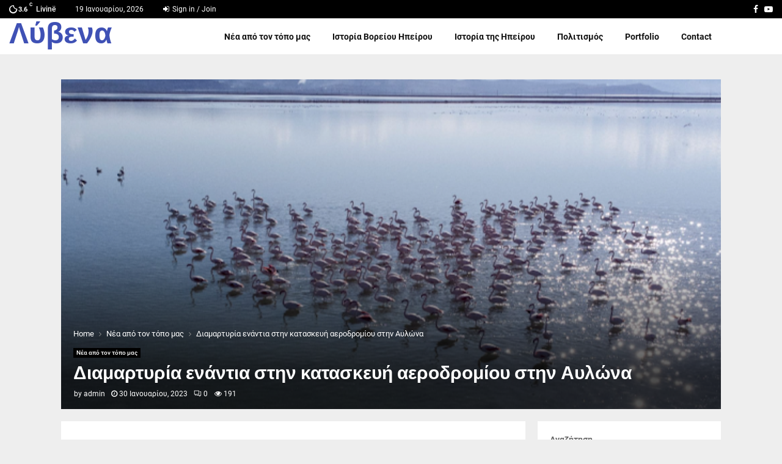

--- FILE ---
content_type: text/html; charset=UTF-8
request_url: https://livena.gr/%CE%B4%CE%B9%CE%B1%CE%BC%CE%B1%CF%81%CF%84%CF%85%CF%81%CE%AF%CE%B1-%CE%B5%CE%BD%CE%AC%CE%BD%CF%84%CE%B9%CE%B1-%CF%83%CF%84%CE%B7%CE%BD-%CE%BA%CE%B1%CF%84%CE%B1%CF%83%CE%BA%CE%B5%CF%85%CE%AE-%CE%B1/
body_size: 28833
content:
<!DOCTYPE html><html lang="el"><head><meta charset="UTF-8"><meta name="viewport" content="width=device-width, initial-scale=1"><link rel="profile" href="http://gmpg.org/xfn/11"><meta name='robots' content='index, follow, max-image-preview:large, max-snippet:-1, max-video-preview:-1' /><title>Διαμαρτυρία ενάντια στην κατασκευή αεροδρομίου στην Αυλώνα - Λύβενα</title><link rel="canonical" href="https://livena.gr/διαμαρτυρία-ενάντια-στην-κατασκευή-α/" /><meta property="og:locale" content="el_GR" /><meta property="og:type" content="article" /><meta property="og:title" content="Διαμαρτυρία ενάντια στην κατασκευή αεροδρομίου στην Αυλώνα - Λύβενα" /><meta property="og:description" content="Ομάδα για την προστασία του περιβάλλοντος διαδήλωσε το Σαββατοκύριακο εναντίον της κατασκευής ενός νέου αεροδρομίου του Αυλώνα της Αλβανίας, που προορίζεται να τονώσει τον τουρισμό, αλλά όπως υποστηρίζουν οι διαδηλωτές, θα θέσει σε κίνδυνο τον βιότοπο για περίπου 200 είδη πουλιών, συμπεριλαμβανομένων φλαμίνγκο και πελεκάνων.Η γραφική λιμνοθάλασσα της προστατευόμενης περιοχής..." /><meta property="og:url" content="https://livena.gr/διαμαρτυρία-ενάντια-στην-κατασκευή-α/" /><meta property="og:site_name" content="Λύβενα" /><meta property="article:published_time" content="2023-01-30T18:00:00+00:00" /><meta property="og:image" content="https://blogger.googleusercontent.com/img/b/R29vZ2xl/AVvXsEhFQNyJABdht9KOslZ6hXDlIFxY0RPaPuDpHcYQNeEHalpHzTOF-wbwzMB2Y56RxW1wmLLwaWw1S387-Fn385F633PirXu3-IgKcVg8NyoacG8ue9hK-vCykDoSTeKBqMFoM-j_bHN_cmZrewrvZAs34-BVVpilX5wqnsvFjA3_l3UP4VIePn883RtI5Q/w640-h360/%CE%91%CE%BB%CE%B2%CE%B1%CE%BD%CE%AF%CE%B1%20%CE%94%CE%B9%CE%B1%CE%BC%CE%B1%CF%81%CF%84%CF%85%CF%81%CE%AF%CE%B1%20%CE%B5%CE%BD%CE%AC%CE%BD%CF%84%CE%B9%CE%B1%20%CF%83%CF%84%CE%B7%CE%BD%20%CE%BA%CE%B1%CF%84%CE%B1%CF%83%CE%BA%CE%B5%CF%85%CE%AE%20%CE%B1%CE%B5%CF%81%CE%BF%CE%B4%CF%81%CE%BF%CE%BC%CE%AF%CE%BF%CF%85%20%CF%83%CF%84%CE%B7%CE%BD%20%CE%91%CF%85%CE%BB%CF%8E%CE%BD%CE%B1.png" /><meta name="author" content="admin" /><meta name="twitter:card" content="summary_large_image" /><meta name="twitter:label1" content="Συντάχθηκε από" /><meta name="twitter:data1" content="admin" /> <script type="application/ld+json" class="yoast-schema-graph">{"@context":"https://schema.org","@graph":[{"@type":"WebPage","@id":"https://livena.gr/%ce%b4%ce%b9%ce%b1%ce%bc%ce%b1%cf%81%cf%84%cf%85%cf%81%ce%af%ce%b1-%ce%b5%ce%bd%ce%ac%ce%bd%cf%84%ce%b9%ce%b1-%cf%83%cf%84%ce%b7%ce%bd-%ce%ba%ce%b1%cf%84%ce%b1%cf%83%ce%ba%ce%b5%cf%85%ce%ae-%ce%b1/","url":"https://livena.gr/%ce%b4%ce%b9%ce%b1%ce%bc%ce%b1%cf%81%cf%84%cf%85%cf%81%ce%af%ce%b1-%ce%b5%ce%bd%ce%ac%ce%bd%cf%84%ce%b9%ce%b1-%cf%83%cf%84%ce%b7%ce%bd-%ce%ba%ce%b1%cf%84%ce%b1%cf%83%ce%ba%ce%b5%cf%85%ce%ae-%ce%b1/","name":"Διαμαρτυρία ενάντια στην κατασκευή αεροδρομίου στην Αυλώνα - Λύβενα","isPartOf":{"@id":"https://livena.gr/#website"},"primaryImageOfPage":{"@id":"https://livena.gr/%ce%b4%ce%b9%ce%b1%ce%bc%ce%b1%cf%81%cf%84%cf%85%cf%81%ce%af%ce%b1-%ce%b5%ce%bd%ce%ac%ce%bd%cf%84%ce%b9%ce%b1-%cf%83%cf%84%ce%b7%ce%bd-%ce%ba%ce%b1%cf%84%ce%b1%cf%83%ce%ba%ce%b5%cf%85%ce%ae-%ce%b1/#primaryimage"},"image":{"@id":"https://livena.gr/%ce%b4%ce%b9%ce%b1%ce%bc%ce%b1%cf%81%cf%84%cf%85%cf%81%ce%af%ce%b1-%ce%b5%ce%bd%ce%ac%ce%bd%cf%84%ce%b9%ce%b1-%cf%83%cf%84%ce%b7%ce%bd-%ce%ba%ce%b1%cf%84%ce%b1%cf%83%ce%ba%ce%b5%cf%85%ce%ae-%ce%b1/#primaryimage"},"thumbnailUrl":"https://livena.gr/wp-content/uploads/2023/01/Διαμαρτυρία-ενάντια-στην-κατασκευή-αεροδρομίου-στην-Αυλώνα.png","datePublished":"2023-01-30T18:00:00+00:00","author":{"@id":"https://livena.gr/#/schema/person/eb61c3dd70cf2a228cf609abd2f6fcd9"},"breadcrumb":{"@id":"https://livena.gr/%ce%b4%ce%b9%ce%b1%ce%bc%ce%b1%cf%81%cf%84%cf%85%cf%81%ce%af%ce%b1-%ce%b5%ce%bd%ce%ac%ce%bd%cf%84%ce%b9%ce%b1-%cf%83%cf%84%ce%b7%ce%bd-%ce%ba%ce%b1%cf%84%ce%b1%cf%83%ce%ba%ce%b5%cf%85%ce%ae-%ce%b1/#breadcrumb"},"inLanguage":"el","potentialAction":[{"@type":"ReadAction","target":["https://livena.gr/%ce%b4%ce%b9%ce%b1%ce%bc%ce%b1%cf%81%cf%84%cf%85%cf%81%ce%af%ce%b1-%ce%b5%ce%bd%ce%ac%ce%bd%cf%84%ce%b9%ce%b1-%cf%83%cf%84%ce%b7%ce%bd-%ce%ba%ce%b1%cf%84%ce%b1%cf%83%ce%ba%ce%b5%cf%85%ce%ae-%ce%b1/"]}]},{"@type":"ImageObject","inLanguage":"el","@id":"https://livena.gr/%ce%b4%ce%b9%ce%b1%ce%bc%ce%b1%cf%81%cf%84%cf%85%cf%81%ce%af%ce%b1-%ce%b5%ce%bd%ce%ac%ce%bd%cf%84%ce%b9%ce%b1-%cf%83%cf%84%ce%b7%ce%bd-%ce%ba%ce%b1%cf%84%ce%b1%cf%83%ce%ba%ce%b5%cf%85%ce%ae-%ce%b1/#primaryimage","url":"https://livena.gr/wp-content/uploads/2023/01/Διαμαρτυρία-ενάντια-στην-κατασκευή-αεροδρομίου-στην-Αυλώνα.png","contentUrl":"https://livena.gr/wp-content/uploads/2023/01/Διαμαρτυρία-ενάντια-στην-κατασκευή-αεροδρομίου-στην-Αυλώνα.png","width":640,"height":360},{"@type":"BreadcrumbList","@id":"https://livena.gr/%ce%b4%ce%b9%ce%b1%ce%bc%ce%b1%cf%81%cf%84%cf%85%cf%81%ce%af%ce%b1-%ce%b5%ce%bd%ce%ac%ce%bd%cf%84%ce%b9%ce%b1-%cf%83%cf%84%ce%b7%ce%bd-%ce%ba%ce%b1%cf%84%ce%b1%cf%83%ce%ba%ce%b5%cf%85%ce%ae-%ce%b1/#breadcrumb","itemListElement":[{"@type":"ListItem","position":1,"name":"Αρχική","item":"https://livena.gr/"},{"@type":"ListItem","position":2,"name":"Blog","item":"https://livena.gr/blog/"},{"@type":"ListItem","position":3,"name":"Διαμαρτυρία ενάντια στην κατασκευή αεροδρομίου στην Αυλώνα"}]},{"@type":"WebSite","@id":"https://livena.gr/#website","url":"https://livena.gr/","name":"Λύβενα","description":"Το Μπαλκόνι του Βούρκου","potentialAction":[{"@type":"SearchAction","target":{"@type":"EntryPoint","urlTemplate":"https://livena.gr/?s={search_term_string}"},"query-input":{"@type":"PropertyValueSpecification","valueRequired":true,"valueName":"search_term_string"}}],"inLanguage":"el"},{"@type":"Person","@id":"https://livena.gr/#/schema/person/eb61c3dd70cf2a228cf609abd2f6fcd9","name":"admin","image":{"@type":"ImageObject","inLanguage":"el","@id":"https://livena.gr/#/schema/person/image/","url":"https://secure.gravatar.com/avatar/63f848db09f8ff45c92999b548ab2aa1dfc75a30d9cfd0bc98eea19b27948a3d?s=96&d=mm&r=g","contentUrl":"https://secure.gravatar.com/avatar/63f848db09f8ff45c92999b548ab2aa1dfc75a30d9cfd0bc98eea19b27948a3d?s=96&d=mm&r=g","caption":"admin"},"sameAs":["https://livena.gr"],"url":"https://livena.gr/author/writer/"}]}</script> <link rel='dns-prefetch' href='//fonts.googleapis.com' /><link rel="alternate" type="application/rss+xml" title="Ροή RSS &raquo; Λύβενα" href="https://livena.gr/feed/" /><link rel="alternate" type="application/rss+xml" title="Ροή Σχολίων &raquo; Λύβενα" href="https://livena.gr/comments/feed/" /><link rel="alternate" type="application/rss+xml" title="Ροή Σχολίων Λύβενα &raquo; Διαμαρτυρία ενάντια στην κατασκευή αεροδρομίου στην Αυλώνα" href="https://livena.gr/%ce%b4%ce%b9%ce%b1%ce%bc%ce%b1%cf%81%cf%84%cf%85%cf%81%ce%af%ce%b1-%ce%b5%ce%bd%ce%ac%ce%bd%cf%84%ce%b9%ce%b1-%cf%83%cf%84%ce%b7%ce%bd-%ce%ba%ce%b1%cf%84%ce%b1%cf%83%ce%ba%ce%b5%cf%85%ce%ae-%ce%b1/feed/" /><link rel="alternate" title="oEmbed (JSON)" type="application/json+oembed" href="https://livena.gr/wp-json/oembed/1.0/embed?url=https%3A%2F%2Flivena.gr%2F%25ce%25b4%25ce%25b9%25ce%25b1%25ce%25bc%25ce%25b1%25cf%2581%25cf%2584%25cf%2585%25cf%2581%25ce%25af%25ce%25b1-%25ce%25b5%25ce%25bd%25ce%25ac%25ce%25bd%25cf%2584%25ce%25b9%25ce%25b1-%25cf%2583%25cf%2584%25ce%25b7%25ce%25bd-%25ce%25ba%25ce%25b1%25cf%2584%25ce%25b1%25cf%2583%25ce%25ba%25ce%25b5%25cf%2585%25ce%25ae-%25ce%25b1%2F" /><link rel="alternate" title="oEmbed (XML)" type="text/xml+oembed" href="https://livena.gr/wp-json/oembed/1.0/embed?url=https%3A%2F%2Flivena.gr%2F%25ce%25b4%25ce%25b9%25ce%25b1%25ce%25bc%25ce%25b1%25cf%2581%25cf%2584%25cf%2585%25cf%2581%25ce%25af%25ce%25b1-%25ce%25b5%25ce%25bd%25ce%25ac%25ce%25bd%25cf%2584%25ce%25b9%25ce%25b1-%25cf%2583%25cf%2584%25ce%25b7%25ce%25bd-%25ce%25ba%25ce%25b1%25cf%2584%25ce%25b1%25cf%2583%25ce%25ba%25ce%25b5%25cf%2585%25ce%25ae-%25ce%25b1%2F&#038;format=xml" /><style id='wp-img-auto-sizes-contain-inline-css' type='text/css'>img:is([sizes=auto i],[sizes^="auto," i]){contain-intrinsic-size:3000px 1500px}
/*# sourceURL=wp-img-auto-sizes-contain-inline-css */</style><style id='wp-emoji-styles-inline-css' type='text/css'>img.wp-smiley, img.emoji {
		display: inline !important;
		border: none !important;
		box-shadow: none !important;
		height: 1em !important;
		width: 1em !important;
		margin: 0 0.07em !important;
		vertical-align: -0.1em !important;
		background: none !important;
		padding: 0 !important;
	}
/*# sourceURL=wp-emoji-styles-inline-css */</style><style id='wp-block-library-inline-css' type='text/css'>:root{--wp-block-synced-color:#7a00df;--wp-block-synced-color--rgb:122,0,223;--wp-bound-block-color:var(--wp-block-synced-color);--wp-editor-canvas-background:#ddd;--wp-admin-theme-color:#007cba;--wp-admin-theme-color--rgb:0,124,186;--wp-admin-theme-color-darker-10:#006ba1;--wp-admin-theme-color-darker-10--rgb:0,107,160.5;--wp-admin-theme-color-darker-20:#005a87;--wp-admin-theme-color-darker-20--rgb:0,90,135;--wp-admin-border-width-focus:2px}@media (min-resolution:192dpi){:root{--wp-admin-border-width-focus:1.5px}}.wp-element-button{cursor:pointer}:root .has-very-light-gray-background-color{background-color:#eee}:root .has-very-dark-gray-background-color{background-color:#313131}:root .has-very-light-gray-color{color:#eee}:root .has-very-dark-gray-color{color:#313131}:root .has-vivid-green-cyan-to-vivid-cyan-blue-gradient-background{background:linear-gradient(135deg,#00d084,#0693e3)}:root .has-purple-crush-gradient-background{background:linear-gradient(135deg,#34e2e4,#4721fb 50%,#ab1dfe)}:root .has-hazy-dawn-gradient-background{background:linear-gradient(135deg,#faaca8,#dad0ec)}:root .has-subdued-olive-gradient-background{background:linear-gradient(135deg,#fafae1,#67a671)}:root .has-atomic-cream-gradient-background{background:linear-gradient(135deg,#fdd79a,#004a59)}:root .has-nightshade-gradient-background{background:linear-gradient(135deg,#330968,#31cdcf)}:root .has-midnight-gradient-background{background:linear-gradient(135deg,#020381,#2874fc)}:root{--wp--preset--font-size--normal:16px;--wp--preset--font-size--huge:42px}.has-regular-font-size{font-size:1em}.has-larger-font-size{font-size:2.625em}.has-normal-font-size{font-size:var(--wp--preset--font-size--normal)}.has-huge-font-size{font-size:var(--wp--preset--font-size--huge)}.has-text-align-center{text-align:center}.has-text-align-left{text-align:left}.has-text-align-right{text-align:right}.has-fit-text{white-space:nowrap!important}#end-resizable-editor-section{display:none}.aligncenter{clear:both}.items-justified-left{justify-content:flex-start}.items-justified-center{justify-content:center}.items-justified-right{justify-content:flex-end}.items-justified-space-between{justify-content:space-between}.screen-reader-text{border:0;clip-path:inset(50%);height:1px;margin:-1px;overflow:hidden;padding:0;position:absolute;width:1px;word-wrap:normal!important}.screen-reader-text:focus{background-color:#ddd;clip-path:none;color:#444;display:block;font-size:1em;height:auto;left:5px;line-height:normal;padding:15px 23px 14px;text-decoration:none;top:5px;width:auto;z-index:100000}html :where(.has-border-color){border-style:solid}html :where([style*=border-top-color]){border-top-style:solid}html :where([style*=border-right-color]){border-right-style:solid}html :where([style*=border-bottom-color]){border-bottom-style:solid}html :where([style*=border-left-color]){border-left-style:solid}html :where([style*=border-width]){border-style:solid}html :where([style*=border-top-width]){border-top-style:solid}html :where([style*=border-right-width]){border-right-style:solid}html :where([style*=border-bottom-width]){border-bottom-style:solid}html :where([style*=border-left-width]){border-left-style:solid}html :where(img[class*=wp-image-]){height:auto;max-width:100%}:where(figure){margin:0 0 1em}html :where(.is-position-sticky){--wp-admin--admin-bar--position-offset:var(--wp-admin--admin-bar--height,0px)}@media screen and (max-width:600px){html :where(.is-position-sticky){--wp-admin--admin-bar--position-offset:0px}}

/*# sourceURL=wp-block-library-inline-css */</style><style id='wp-block-categories-inline-css' type='text/css'>.wp-block-categories{box-sizing:border-box}.wp-block-categories.alignleft{margin-right:2em}.wp-block-categories.alignright{margin-left:2em}.wp-block-categories.wp-block-categories-dropdown.aligncenter{text-align:center}.wp-block-categories .wp-block-categories__label{display:block;width:100%}
/*# sourceURL=https://livena.gr/wp-includes/blocks/categories/style.min.css */</style><style id='wp-block-heading-inline-css' type='text/css'>h1:where(.wp-block-heading).has-background,h2:where(.wp-block-heading).has-background,h3:where(.wp-block-heading).has-background,h4:where(.wp-block-heading).has-background,h5:where(.wp-block-heading).has-background,h6:where(.wp-block-heading).has-background{padding:1.25em 2.375em}h1.has-text-align-left[style*=writing-mode]:where([style*=vertical-lr]),h1.has-text-align-right[style*=writing-mode]:where([style*=vertical-rl]),h2.has-text-align-left[style*=writing-mode]:where([style*=vertical-lr]),h2.has-text-align-right[style*=writing-mode]:where([style*=vertical-rl]),h3.has-text-align-left[style*=writing-mode]:where([style*=vertical-lr]),h3.has-text-align-right[style*=writing-mode]:where([style*=vertical-rl]),h4.has-text-align-left[style*=writing-mode]:where([style*=vertical-lr]),h4.has-text-align-right[style*=writing-mode]:where([style*=vertical-rl]),h5.has-text-align-left[style*=writing-mode]:where([style*=vertical-lr]),h5.has-text-align-right[style*=writing-mode]:where([style*=vertical-rl]),h6.has-text-align-left[style*=writing-mode]:where([style*=vertical-lr]),h6.has-text-align-right[style*=writing-mode]:where([style*=vertical-rl]){rotate:180deg}
/*# sourceURL=https://livena.gr/wp-includes/blocks/heading/style.min.css */</style><style id='wp-block-search-inline-css' type='text/css'>.wp-block-search__button{margin-left:10px;word-break:normal}.wp-block-search__button.has-icon{line-height:0}.wp-block-search__button svg{height:1.25em;min-height:24px;min-width:24px;width:1.25em;fill:currentColor;vertical-align:text-bottom}:where(.wp-block-search__button){border:1px solid #ccc;padding:6px 10px}.wp-block-search__inside-wrapper{display:flex;flex:auto;flex-wrap:nowrap;max-width:100%}.wp-block-search__label{width:100%}.wp-block-search.wp-block-search__button-only .wp-block-search__button{box-sizing:border-box;display:flex;flex-shrink:0;justify-content:center;margin-left:0;max-width:100%}.wp-block-search.wp-block-search__button-only .wp-block-search__inside-wrapper{min-width:0!important;transition-property:width}.wp-block-search.wp-block-search__button-only .wp-block-search__input{flex-basis:100%;transition-duration:.3s}.wp-block-search.wp-block-search__button-only.wp-block-search__searchfield-hidden,.wp-block-search.wp-block-search__button-only.wp-block-search__searchfield-hidden .wp-block-search__inside-wrapper{overflow:hidden}.wp-block-search.wp-block-search__button-only.wp-block-search__searchfield-hidden .wp-block-search__input{border-left-width:0!important;border-right-width:0!important;flex-basis:0;flex-grow:0;margin:0;min-width:0!important;padding-left:0!important;padding-right:0!important;width:0!important}:where(.wp-block-search__input){appearance:none;border:1px solid #949494;flex-grow:1;font-family:inherit;font-size:inherit;font-style:inherit;font-weight:inherit;letter-spacing:inherit;line-height:inherit;margin-left:0;margin-right:0;min-width:3rem;padding:8px;text-decoration:unset!important;text-transform:inherit}:where(.wp-block-search__button-inside .wp-block-search__inside-wrapper){background-color:#fff;border:1px solid #949494;box-sizing:border-box;padding:4px}:where(.wp-block-search__button-inside .wp-block-search__inside-wrapper) .wp-block-search__input{border:none;border-radius:0;padding:0 4px}:where(.wp-block-search__button-inside .wp-block-search__inside-wrapper) .wp-block-search__input:focus{outline:none}:where(.wp-block-search__button-inside .wp-block-search__inside-wrapper) :where(.wp-block-search__button){padding:4px 8px}.wp-block-search.aligncenter .wp-block-search__inside-wrapper{margin:auto}.wp-block[data-align=right] .wp-block-search.wp-block-search__button-only .wp-block-search__inside-wrapper{float:right}
/*# sourceURL=https://livena.gr/wp-includes/blocks/search/style.min.css */</style><style id='wp-block-search-theme-inline-css' type='text/css'>.wp-block-search .wp-block-search__label{font-weight:700}.wp-block-search__button{border:1px solid #ccc;padding:.375em .625em}
/*# sourceURL=https://livena.gr/wp-includes/blocks/search/theme.min.css */</style><style id='wp-block-group-inline-css' type='text/css'>.wp-block-group{box-sizing:border-box}:where(.wp-block-group.wp-block-group-is-layout-constrained){position:relative}
/*# sourceURL=https://livena.gr/wp-includes/blocks/group/style.min.css */</style><style id='wp-block-group-theme-inline-css' type='text/css'>:where(.wp-block-group.has-background){padding:1.25em 2.375em}
/*# sourceURL=https://livena.gr/wp-includes/blocks/group/theme.min.css */</style><style id='wp-block-paragraph-inline-css' type='text/css'>.is-small-text{font-size:.875em}.is-regular-text{font-size:1em}.is-large-text{font-size:2.25em}.is-larger-text{font-size:3em}.has-drop-cap:not(:focus):first-letter{float:left;font-size:8.4em;font-style:normal;font-weight:100;line-height:.68;margin:.05em .1em 0 0;text-transform:uppercase}body.rtl .has-drop-cap:not(:focus):first-letter{float:none;margin-left:.1em}p.has-drop-cap.has-background{overflow:hidden}:root :where(p.has-background){padding:1.25em 2.375em}:where(p.has-text-color:not(.has-link-color)) a{color:inherit}p.has-text-align-left[style*="writing-mode:vertical-lr"],p.has-text-align-right[style*="writing-mode:vertical-rl"]{rotate:180deg}
/*# sourceURL=https://livena.gr/wp-includes/blocks/paragraph/style.min.css */</style><style id='global-styles-inline-css' type='text/css'>:root{--wp--preset--aspect-ratio--square: 1;--wp--preset--aspect-ratio--4-3: 4/3;--wp--preset--aspect-ratio--3-4: 3/4;--wp--preset--aspect-ratio--3-2: 3/2;--wp--preset--aspect-ratio--2-3: 2/3;--wp--preset--aspect-ratio--16-9: 16/9;--wp--preset--aspect-ratio--9-16: 9/16;--wp--preset--color--black: #000000;--wp--preset--color--cyan-bluish-gray: #abb8c3;--wp--preset--color--white: #ffffff;--wp--preset--color--pale-pink: #f78da7;--wp--preset--color--vivid-red: #cf2e2e;--wp--preset--color--luminous-vivid-orange: #ff6900;--wp--preset--color--luminous-vivid-amber: #fcb900;--wp--preset--color--light-green-cyan: #7bdcb5;--wp--preset--color--vivid-green-cyan: #00d084;--wp--preset--color--pale-cyan-blue: #8ed1fc;--wp--preset--color--vivid-cyan-blue: #0693e3;--wp--preset--color--vivid-purple: #9b51e0;--wp--preset--gradient--vivid-cyan-blue-to-vivid-purple: linear-gradient(135deg,rgb(6,147,227) 0%,rgb(155,81,224) 100%);--wp--preset--gradient--light-green-cyan-to-vivid-green-cyan: linear-gradient(135deg,rgb(122,220,180) 0%,rgb(0,208,130) 100%);--wp--preset--gradient--luminous-vivid-amber-to-luminous-vivid-orange: linear-gradient(135deg,rgb(252,185,0) 0%,rgb(255,105,0) 100%);--wp--preset--gradient--luminous-vivid-orange-to-vivid-red: linear-gradient(135deg,rgb(255,105,0) 0%,rgb(207,46,46) 100%);--wp--preset--gradient--very-light-gray-to-cyan-bluish-gray: linear-gradient(135deg,rgb(238,238,238) 0%,rgb(169,184,195) 100%);--wp--preset--gradient--cool-to-warm-spectrum: linear-gradient(135deg,rgb(74,234,220) 0%,rgb(151,120,209) 20%,rgb(207,42,186) 40%,rgb(238,44,130) 60%,rgb(251,105,98) 80%,rgb(254,248,76) 100%);--wp--preset--gradient--blush-light-purple: linear-gradient(135deg,rgb(255,206,236) 0%,rgb(152,150,240) 100%);--wp--preset--gradient--blush-bordeaux: linear-gradient(135deg,rgb(254,205,165) 0%,rgb(254,45,45) 50%,rgb(107,0,62) 100%);--wp--preset--gradient--luminous-dusk: linear-gradient(135deg,rgb(255,203,112) 0%,rgb(199,81,192) 50%,rgb(65,88,208) 100%);--wp--preset--gradient--pale-ocean: linear-gradient(135deg,rgb(255,245,203) 0%,rgb(182,227,212) 50%,rgb(51,167,181) 100%);--wp--preset--gradient--electric-grass: linear-gradient(135deg,rgb(202,248,128) 0%,rgb(113,206,126) 100%);--wp--preset--gradient--midnight: linear-gradient(135deg,rgb(2,3,129) 0%,rgb(40,116,252) 100%);--wp--preset--font-size--small: 14px;--wp--preset--font-size--medium: 20px;--wp--preset--font-size--large: 32px;--wp--preset--font-size--x-large: 42px;--wp--preset--font-size--normal: 16px;--wp--preset--font-size--huge: 42px;--wp--preset--spacing--20: 0.44rem;--wp--preset--spacing--30: 0.67rem;--wp--preset--spacing--40: 1rem;--wp--preset--spacing--50: 1.5rem;--wp--preset--spacing--60: 2.25rem;--wp--preset--spacing--70: 3.38rem;--wp--preset--spacing--80: 5.06rem;--wp--preset--shadow--natural: 6px 6px 9px rgba(0, 0, 0, 0.2);--wp--preset--shadow--deep: 12px 12px 50px rgba(0, 0, 0, 0.4);--wp--preset--shadow--sharp: 6px 6px 0px rgba(0, 0, 0, 0.2);--wp--preset--shadow--outlined: 6px 6px 0px -3px rgb(255, 255, 255), 6px 6px rgb(0, 0, 0);--wp--preset--shadow--crisp: 6px 6px 0px rgb(0, 0, 0);}:where(.is-layout-flex){gap: 0.5em;}:where(.is-layout-grid){gap: 0.5em;}body .is-layout-flex{display: flex;}.is-layout-flex{flex-wrap: wrap;align-items: center;}.is-layout-flex > :is(*, div){margin: 0;}body .is-layout-grid{display: grid;}.is-layout-grid > :is(*, div){margin: 0;}:where(.wp-block-columns.is-layout-flex){gap: 2em;}:where(.wp-block-columns.is-layout-grid){gap: 2em;}:where(.wp-block-post-template.is-layout-flex){gap: 1.25em;}:where(.wp-block-post-template.is-layout-grid){gap: 1.25em;}.has-black-color{color: var(--wp--preset--color--black) !important;}.has-cyan-bluish-gray-color{color: var(--wp--preset--color--cyan-bluish-gray) !important;}.has-white-color{color: var(--wp--preset--color--white) !important;}.has-pale-pink-color{color: var(--wp--preset--color--pale-pink) !important;}.has-vivid-red-color{color: var(--wp--preset--color--vivid-red) !important;}.has-luminous-vivid-orange-color{color: var(--wp--preset--color--luminous-vivid-orange) !important;}.has-luminous-vivid-amber-color{color: var(--wp--preset--color--luminous-vivid-amber) !important;}.has-light-green-cyan-color{color: var(--wp--preset--color--light-green-cyan) !important;}.has-vivid-green-cyan-color{color: var(--wp--preset--color--vivid-green-cyan) !important;}.has-pale-cyan-blue-color{color: var(--wp--preset--color--pale-cyan-blue) !important;}.has-vivid-cyan-blue-color{color: var(--wp--preset--color--vivid-cyan-blue) !important;}.has-vivid-purple-color{color: var(--wp--preset--color--vivid-purple) !important;}.has-black-background-color{background-color: var(--wp--preset--color--black) !important;}.has-cyan-bluish-gray-background-color{background-color: var(--wp--preset--color--cyan-bluish-gray) !important;}.has-white-background-color{background-color: var(--wp--preset--color--white) !important;}.has-pale-pink-background-color{background-color: var(--wp--preset--color--pale-pink) !important;}.has-vivid-red-background-color{background-color: var(--wp--preset--color--vivid-red) !important;}.has-luminous-vivid-orange-background-color{background-color: var(--wp--preset--color--luminous-vivid-orange) !important;}.has-luminous-vivid-amber-background-color{background-color: var(--wp--preset--color--luminous-vivid-amber) !important;}.has-light-green-cyan-background-color{background-color: var(--wp--preset--color--light-green-cyan) !important;}.has-vivid-green-cyan-background-color{background-color: var(--wp--preset--color--vivid-green-cyan) !important;}.has-pale-cyan-blue-background-color{background-color: var(--wp--preset--color--pale-cyan-blue) !important;}.has-vivid-cyan-blue-background-color{background-color: var(--wp--preset--color--vivid-cyan-blue) !important;}.has-vivid-purple-background-color{background-color: var(--wp--preset--color--vivid-purple) !important;}.has-black-border-color{border-color: var(--wp--preset--color--black) !important;}.has-cyan-bluish-gray-border-color{border-color: var(--wp--preset--color--cyan-bluish-gray) !important;}.has-white-border-color{border-color: var(--wp--preset--color--white) !important;}.has-pale-pink-border-color{border-color: var(--wp--preset--color--pale-pink) !important;}.has-vivid-red-border-color{border-color: var(--wp--preset--color--vivid-red) !important;}.has-luminous-vivid-orange-border-color{border-color: var(--wp--preset--color--luminous-vivid-orange) !important;}.has-luminous-vivid-amber-border-color{border-color: var(--wp--preset--color--luminous-vivid-amber) !important;}.has-light-green-cyan-border-color{border-color: var(--wp--preset--color--light-green-cyan) !important;}.has-vivid-green-cyan-border-color{border-color: var(--wp--preset--color--vivid-green-cyan) !important;}.has-pale-cyan-blue-border-color{border-color: var(--wp--preset--color--pale-cyan-blue) !important;}.has-vivid-cyan-blue-border-color{border-color: var(--wp--preset--color--vivid-cyan-blue) !important;}.has-vivid-purple-border-color{border-color: var(--wp--preset--color--vivid-purple) !important;}.has-vivid-cyan-blue-to-vivid-purple-gradient-background{background: var(--wp--preset--gradient--vivid-cyan-blue-to-vivid-purple) !important;}.has-light-green-cyan-to-vivid-green-cyan-gradient-background{background: var(--wp--preset--gradient--light-green-cyan-to-vivid-green-cyan) !important;}.has-luminous-vivid-amber-to-luminous-vivid-orange-gradient-background{background: var(--wp--preset--gradient--luminous-vivid-amber-to-luminous-vivid-orange) !important;}.has-luminous-vivid-orange-to-vivid-red-gradient-background{background: var(--wp--preset--gradient--luminous-vivid-orange-to-vivid-red) !important;}.has-very-light-gray-to-cyan-bluish-gray-gradient-background{background: var(--wp--preset--gradient--very-light-gray-to-cyan-bluish-gray) !important;}.has-cool-to-warm-spectrum-gradient-background{background: var(--wp--preset--gradient--cool-to-warm-spectrum) !important;}.has-blush-light-purple-gradient-background{background: var(--wp--preset--gradient--blush-light-purple) !important;}.has-blush-bordeaux-gradient-background{background: var(--wp--preset--gradient--blush-bordeaux) !important;}.has-luminous-dusk-gradient-background{background: var(--wp--preset--gradient--luminous-dusk) !important;}.has-pale-ocean-gradient-background{background: var(--wp--preset--gradient--pale-ocean) !important;}.has-electric-grass-gradient-background{background: var(--wp--preset--gradient--electric-grass) !important;}.has-midnight-gradient-background{background: var(--wp--preset--gradient--midnight) !important;}.has-small-font-size{font-size: var(--wp--preset--font-size--small) !important;}.has-medium-font-size{font-size: var(--wp--preset--font-size--medium) !important;}.has-large-font-size{font-size: var(--wp--preset--font-size--large) !important;}.has-x-large-font-size{font-size: var(--wp--preset--font-size--x-large) !important;}
/*# sourceURL=global-styles-inline-css */</style><style id='classic-theme-styles-inline-css' type='text/css'>/*! This file is auto-generated */
.wp-block-button__link{color:#fff;background-color:#32373c;border-radius:9999px;box-shadow:none;text-decoration:none;padding:calc(.667em + 2px) calc(1.333em + 2px);font-size:1.125em}.wp-block-file__button{background:#32373c;color:#fff;text-decoration:none}
/*# sourceURL=/wp-includes/css/classic-themes.min.css */</style><link rel='stylesheet' id='contact-form-7-css' href='https://livena.gr/wp-content/cache/autoptimize/css/autoptimize_single_64ac31699f5326cb3c76122498b76f66.css?ver=6.1.4' type='text/css' media='all' /><link rel='stylesheet' id='pencisc-css' href='https://livena.gr/wp-content/cache/autoptimize/css/autoptimize_single_130be632f8391f75562faf4301e92925.css?ver=6.9' type='text/css' media='all' /><link rel='stylesheet' id='penci-oswald-css' href='//fonts.googleapis.com/css?family=Oswald%3A400&#038;ver=6.9' type='text/css' media='all' /><link rel='stylesheet' id='wp_automatic_gallery_style-css' href='https://livena.gr/wp-content/cache/autoptimize/css/autoptimize_single_8f7651f15cf1ffb98472eed10c4057dd.css?ver=1.0.0' type='text/css' media='all' /><link rel='stylesheet' id='parent-style-css' href='https://livena.gr/wp-content/cache/autoptimize/css/autoptimize_single_716dbb45fc9223c7f98b4cb8b662afcc.css?ver=6.9' type='text/css' media='all' /><link rel='stylesheet' id='penci-style-child-css' href='https://livena.gr/wp-content/themes/pennews-child/style.css?ver=1.0.0' type='text/css' media='all' /><link rel='stylesheet' id='penci-font-awesome-css' href='https://livena.gr/wp-content/themes/pennews/css/font-awesome.min.css?ver=4.5.2' type='text/css' media='all' /><link rel='stylesheet' id='penci-portfolio-css' href='https://livena.gr/wp-content/cache/autoptimize/css/autoptimize_single_4223a4c71444f87ca11c8efcdf03b721.css?ver=6.6.3' type='text/css' media='all' /><link rel='stylesheet' id='penci-recipe-css' href='https://livena.gr/wp-content/cache/autoptimize/css/autoptimize_single_c62b40cd0ed6bfbea97b18cae8cd8852.css?ver=6.6.3' type='text/css' media='all' /><link rel='stylesheet' id='penci-review-css' href='https://livena.gr/wp-content/cache/autoptimize/css/autoptimize_single_ecd986199862e77156fc96219ba97516.css?ver=6.6.3' type='text/css' media='all' /><link rel='stylesheet' id='penci-style-css' href='https://livena.gr/wp-content/themes/pennews-child/style.css?ver=6.6.3' type='text/css' media='all' /><style id='penci-style-inline-css' type='text/css'>@font-face{font-family:'Mukta Vaani';font-style:normal;font-weight:300;src:local('Mukta Vaani Light'),local(MuktaVaani-Light),url(https://livena.gr/wp-content/themes/pennews/fonts/muktavaani/3JnkSD_-ynaxmxnEfVHPIGWpVPBf8O5LMQ.woff2) format("woff2");unicode-range:U+0964-0965,U+0A80-0AFF,U+200C-200D,U+20B9,U+25CC,U+A830-A839}@font-face{font-family:'Mukta Vaani';font-style:normal;font-weight:300;src:local('Mukta Vaani Light'),local(MuktaVaani-Light),url(https://livena.gr/wp-content/themes/pennews/fonts/muktavaani/3JnkSD_-ynaxmxnEfVHPIGWpVPBK8O5LMQ.woff2) format("woff2");unicode-range:U+0100-024F,U+0259,U+1E00-1EFF,U+2020,U+20A0-20AB,U+20AD-20CF,U+2113,U+2C60-2C7F,U+A720-A7FF}@font-face{font-family:'Mukta Vaani';font-style:normal;font-weight:300;src:local('Mukta Vaani Light'),local(MuktaVaani-Light),url(https://livena.gr/wp-content/themes/pennews/fonts/muktavaani/3JnkSD_-ynaxmxnEfVHPIGWpVPBE8O4.woff2) format("woff2");unicode-range:U+0000-00FF,U+0131,U+0152-0153,U+02BB-02BC,U+02C6,U+02DA,U+02DC,U+2000-206F,U+2074,U+20AC,U+2122,U+2191,U+2193,U+2212,U+2215,U+FEFF,U+FFFD}@font-face{font-family:'Mukta Vaani';font-style:normal;font-weight:400;src:local('Mukta Vaani Regular'),local(MuktaVaani-Regular),url(https://livena.gr/wp-content/themes/pennews/fonts/muktavaani/3Jn5SD_-ynaxmxnEfVHPIG0ZduV70Q.woff2) format("woff2");unicode-range:U+0964-0965,U+0A80-0AFF,U+200C-200D,U+20B9,U+25CC,U+A830-A839}@font-face{font-family:'Mukta Vaani';font-style:normal;font-weight:400;src:local('Mukta Vaani Regular'),local(MuktaVaani-Regular),url(https://livena.gr/wp-content/themes/pennews/fonts/muktavaani/3Jn5SD_-ynaxmxnEfVHPIG0MduV70Q.woff2) format("woff2");unicode-range:U+0100-024F,U+0259,U+1E00-1EFF,U+2020,U+20A0-20AB,U+20AD-20CF,U+2113,U+2C60-2C7F,U+A720-A7FF}@font-face{font-family:'Mukta Vaani';font-style:normal;font-weight:400;src:local('Mukta Vaani Regular'),local(MuktaVaani-Regular),url(https://livena.gr/wp-content/themes/pennews/fonts/muktavaani/3Jn5SD_-ynaxmxnEfVHPIG0CduU.woff2) format("woff2");unicode-range:U+0000-00FF,U+0131,U+0152-0153,U+02BB-02BC,U+02C6,U+02DA,U+02DC,U+2000-206F,U+2074,U+20AC,U+2122,U+2191,U+2193,U+2212,U+2215,U+FEFF,U+FFFD}@font-face{font-family:'Mukta Vaani';font-style:normal;font-weight:500;src:local('Mukta Vaani Medium'),local(MuktaVaani-Medium),url(https://livena.gr/wp-content/themes/pennews/fonts/muktavaani/3JnkSD_-ynaxmxnEfVHPIGXxVfBf8O5LMQ.woff2) format("woff2");unicode-range:U+0964-0965,U+0A80-0AFF,U+200C-200D,U+20B9,U+25CC,U+A830-A839}@font-face{font-family:'Mukta Vaani';font-style:normal;font-weight:500;src:local('Mukta Vaani Medium'),local(MuktaVaani-Medium),url(https://livena.gr/wp-content/themes/pennews/fonts/muktavaani/3JnkSD_-ynaxmxnEfVHPIGXxVfBK8O5LMQ.woff2) format("woff2");unicode-range:U+0100-024F,U+0259,U+1E00-1EFF,U+2020,U+20A0-20AB,U+20AD-20CF,U+2113,U+2C60-2C7F,U+A720-A7FF}@font-face{font-family:'Mukta Vaani';font-style:normal;font-weight:500;src:local('Mukta Vaani Medium'),local(MuktaVaani-Medium),url(https://livena.gr/wp-content/themes/pennews/fonts/muktavaani/3JnkSD_-ynaxmxnEfVHPIGXxVfBE8O4.woff2) format("woff2");unicode-range:U+0000-00FF,U+0131,U+0152-0153,U+02BB-02BC,U+02C6,U+02DA,U+02DC,U+2000-206F,U+2074,U+20AC,U+2122,U+2191,U+2193,U+2212,U+2215,U+FEFF,U+FFFD}@font-face{font-family:'Mukta Vaani';font-style:normal;font-weight:700;src:local('Mukta Vaani Bold'),local(MuktaVaani-Bold),url(https://livena.gr/wp-content/themes/pennews/fonts/muktavaani/3JnkSD_-ynaxmxnEfVHPIGW5U_Bf8O5LMQ.woff2) format("woff2");unicode-range:U+0964-0965,U+0A80-0AFF,U+200C-200D,U+20B9,U+25CC,U+A830-A839}@font-face{font-family:'Mukta Vaani';font-style:normal;font-weight:700;src:local('Mukta Vaani Bold'),local(MuktaVaani-Bold),url(https://livena.gr/wp-content/themes/pennews/fonts/muktavaani/3JnkSD_-ynaxmxnEfVHPIGW5U_BK8O5LMQ.woff2) format("woff2");unicode-range:U+0100-024F,U+0259,U+1E00-1EFF,U+2020,U+20A0-20AB,U+20AD-20CF,U+2113,U+2C60-2C7F,U+A720-A7FF}@font-face{font-family:'Mukta Vaani';font-style:normal;font-weight:700;src:local('Mukta Vaani Bold'),local(MuktaVaani-Bold),url(https://livena.gr/wp-content/themes/pennews/fonts/muktavaani/3JnkSD_-ynaxmxnEfVHPIGW5U_BE8O4.woff2) format("woff2");unicode-range:U+0000-00FF,U+0131,U+0152-0153,U+02BB-02BC,U+02C6,U+02DA,U+02DC,U+2000-206F,U+2074,U+20AC,U+2122,U+2191,U+2193,U+2212,U+2215,U+FEFF,U+FFFD}@font-face{font-family:'Mukta Vaani';font-style:normal;font-weight:800;src:local('Mukta Vaani ExtraBold'),local(MuktaVaani-ExtraBold),url(https://livena.gr/wp-content/themes/pennews/fonts/muktavaani/3JnkSD_-ynaxmxnEfVHPIGWlUPBf8O5LMQ.woff2) format("woff2");unicode-range:U+0964-0965,U+0A80-0AFF,U+200C-200D,U+20B9,U+25CC,U+A830-A839}@font-face{font-family:'Mukta Vaani';font-style:normal;font-weight:800;src:local('Mukta Vaani ExtraBold'),local(MuktaVaani-ExtraBold),url(https://livena.gr/wp-content/themes/pennews/fonts/muktavaani/3JnkSD_-ynaxmxnEfVHPIGWlUPBK8O5LMQ.woff2) format("woff2");unicode-range:U+0100-024F,U+0259,U+1E00-1EFF,U+2020,U+20A0-20AB,U+20AD-20CF,U+2113,U+2C60-2C7F,U+A720-A7FF}@font-face{font-family:'Mukta Vaani';font-style:normal;font-weight:800;src:local('Mukta Vaani ExtraBold'),local(MuktaVaani-ExtraBold),url(https://livena.gr/wp-content/themes/pennews/fonts/muktavaani/3JnkSD_-ynaxmxnEfVHPIGWlUPBE8O4.woff2) format("woff2");unicode-range:U+0000-00FF,U+0131,U+0152-0153,U+02BB-02BC,U+02C6,U+02DA,U+02DC,U+2000-206F,U+2074,U+20AC,U+2122,U+2191,U+2193,U+2212,U+2215,U+FEFF,U+FFFD}@font-face{font-family:'Oswald';font-style:normal;font-weight:300;src:local('Oswald Light'),local(Oswald-Light),url(https://livena.gr/wp-content/themes/pennews/fonts/oswald/TK3hWkUHHAIjg75-sh0Tvs9CE5Q.woff2) format("woff2");unicode-range:U+0400-045F,U+0490-0491,U+04B0-04B1,U+2116}@font-face{font-family:'Oswald';font-style:normal;font-weight:300;src:local('Oswald Light'),local(Oswald-Light),url(https://livena.gr/wp-content/themes/pennews/fonts/oswald/TK3hWkUHHAIjg75-sh0Ttc9CE5Q.woff2) format("woff2");unicode-range:U+0102-0103,U+0110-0111,U+1EA0-1EF9,U+20AB}@font-face{font-family:'Oswald';font-style:normal;font-weight:300;src:local('Oswald Light'),local(Oswald-Light),url(https://livena.gr/wp-content/themes/pennews/fonts/oswald/TK3hWkUHHAIjg75-sh0TtM9CE5Q.woff2) format("woff2");unicode-range:U+0100-024F,U+0259,U+1E00-1EFF,U+2020,U+20A0-20AB,U+20AD-20CF,U+2113,U+2C60-2C7F,U+A720-A7FF}@font-face{font-family:'Oswald';font-style:normal;font-weight:300;src:local('Oswald Light'),local(Oswald-Light),url(https://livena.gr/wp-content/themes/pennews/fonts/oswald/TK3hWkUHHAIjg75-sh0Tus9C.woff2) format("woff2");unicode-range:U+0000-00FF,U+0131,U+0152-0153,U+02BB-02BC,U+02C6,U+02DA,U+02DC,U+2000-206F,U+2074,U+20AC,U+2122,U+2191,U+2193,U+2212,U+2215,U+FEFF,U+FFFD}@font-face{font-family:'Oswald';font-style:normal;font-weight:400;src:local('Oswald Regular'),local(Oswald-Regular),url(https://livena.gr/wp-content/themes/pennews/fonts/oswald/TK3iWkUHHAIjg752HT8Ghe4.woff2) format("woff2");unicode-range:U+0400-045F,U+0490-0491,U+04B0-04B1,U+2116}@font-face{font-family:'Oswald';font-style:normal;font-weight:400;src:local('Oswald Regular'),local(Oswald-Regular),url(https://livena.gr/wp-content/themes/pennews/fonts/oswald/TK3iWkUHHAIjg752Fj8Ghe4.woff2) format("woff2");unicode-range:U+0102-0103,U+0110-0111,U+1EA0-1EF9,U+20AB}@font-face{font-family:'Oswald';font-style:normal;font-weight:400;src:local('Oswald Regular'),local(Oswald-Regular),url(https://livena.gr/wp-content/themes/pennews/fonts/oswald/TK3iWkUHHAIjg752Fz8Ghe4.woff2) format("woff2");unicode-range:U+0100-024F,U+0259,U+1E00-1EFF,U+2020,U+20A0-20AB,U+20AD-20CF,U+2113,U+2C60-2C7F,U+A720-A7FF}@font-face{font-family:'Oswald';font-style:normal;font-weight:400;src:local('Oswald Regular'),local(Oswald-Regular),url(https://livena.gr/wp-content/themes/pennews/fonts/oswald/TK3iWkUHHAIjg752GT8G.woff2) format("woff2");unicode-range:U+0000-00FF,U+0131,U+0152-0153,U+02BB-02BC,U+02C6,U+02DA,U+02DC,U+2000-206F,U+2074,U+20AC,U+2122,U+2191,U+2193,U+2212,U+2215,U+FEFF,U+FFFD}@font-face{font-family:'Oswald';font-style:normal;font-weight:500;src:local('Oswald Medium'),local(Oswald-Medium),url(https://livena.gr/wp-content/themes/pennews/fonts/oswald/TK3hWkUHHAIjg75-6hwTvs9CE5Q.woff2) format("woff2");unicode-range:U+0400-045F,U+0490-0491,U+04B0-04B1,U+2116}@font-face{font-family:'Oswald';font-style:normal;font-weight:500;src:local('Oswald Medium'),local(Oswald-Medium),url(https://livena.gr/wp-content/themes/pennews/fonts/oswald/TK3hWkUHHAIjg75-6hwTtc9CE5Q.woff2) format("woff2");unicode-range:U+0102-0103,U+0110-0111,U+1EA0-1EF9,U+20AB}@font-face{font-family:'Oswald';font-style:normal;font-weight:500;src:local('Oswald Medium'),local(Oswald-Medium),url(https://livena.gr/wp-content/themes/pennews/fonts/oswald/TK3hWkUHHAIjg75-6hwTtM9CE5Q.woff2) format("woff2");unicode-range:U+0100-024F,U+0259,U+1E00-1EFF,U+2020,U+20A0-20AB,U+20AD-20CF,U+2113,U+2C60-2C7F,U+A720-A7FF}@font-face{font-family:'Oswald';font-style:normal;font-weight:500;src:local('Oswald Medium'),local(Oswald-Medium),url(https://livena.gr/wp-content/themes/pennews/fonts/oswald/TK3hWkUHHAIjg75-6hwTus9C.woff2) format("woff2");unicode-range:U+0000-00FF,U+0131,U+0152-0153,U+02BB-02BC,U+02C6,U+02DA,U+02DC,U+2000-206F,U+2074,U+20AC,U+2122,U+2191,U+2193,U+2212,U+2215,U+FEFF,U+FFFD}@font-face{font-family:'Oswald';font-style:normal;font-weight:700;src:local('Oswald Bold'),local(Oswald-Bold),url(https://livena.gr/wp-content/themes/pennews/fonts/oswald/TK3hWkUHHAIjg75-ohoTvs9CE5Q.woff2) format("woff2");unicode-range:U+0400-045F,U+0490-0491,U+04B0-04B1,U+2116}@font-face{font-family:'Oswald';font-style:normal;font-weight:700;src:local('Oswald Bold'),local(Oswald-Bold),url(https://livena.gr/wp-content/themes/pennews/fonts/oswald/TK3hWkUHHAIjg75-ohoTtc9CE5Q.woff2) format("woff2");unicode-range:U+0102-0103,U+0110-0111,U+1EA0-1EF9,U+20AB}@font-face{font-family:'Oswald';font-style:normal;font-weight:700;src:local('Oswald Bold'),local(Oswald-Bold),url(https://livena.gr/wp-content/themes/pennews/fonts/oswald/TK3hWkUHHAIjg75-ohoTtM9CE5Q.woff2) format("woff2");unicode-range:U+0100-024F,U+0259,U+1E00-1EFF,U+2020,U+20A0-20AB,U+20AD-20CF,U+2113,U+2C60-2C7F,U+A720-A7FF}@font-face{font-family:'Oswald';font-style:normal;font-weight:700;src:local('Oswald Bold'),local(Oswald-Bold),url(https://livena.gr/wp-content/themes/pennews/fonts/oswald/TK3hWkUHHAIjg75-ohoTus9C.woff2) format("woff2");unicode-range:U+0000-00FF,U+0131,U+0152-0153,U+02BB-02BC,U+02C6,U+02DA,U+02DC,U+2000-206F,U+2074,U+20AC,U+2122,U+2191,U+2193,U+2212,U+2215,U+FEFF,U+FFFD}@font-face{font-family:'Roboto';font-style:italic;font-weight:300;src:local('Roboto Light Italic'),local(Roboto-LightItalic),url(https://livena.gr/wp-content/themes/pennews/fonts/roboto/KFOjCnqEu92Fr1Mu51TjASc3CsTKlA.woff2) format("woff2");unicode-range:U+0460-052F,U+1C80-1C88,U+20B4,U+2DE0-2DFF,U+A640-A69F,U+FE2E-FE2F}@font-face{font-family:'Roboto';font-style:italic;font-weight:300;src:local('Roboto Light Italic'),local(Roboto-LightItalic),url(https://livena.gr/wp-content/themes/pennews/fonts/roboto/KFOjCnqEu92Fr1Mu51TjASc-CsTKlA.woff2) format("woff2");unicode-range:U+0400-045F,U+0490-0491,U+04B0-04B1,U+2116}@font-face{font-family:'Roboto';font-style:italic;font-weight:300;src:local('Roboto Light Italic'),local(Roboto-LightItalic),url(https://livena.gr/wp-content/themes/pennews/fonts/roboto/KFOjCnqEu92Fr1Mu51TjASc2CsTKlA.woff2) format("woff2");unicode-range:U+1F00-1FFF}@font-face{font-family:'Roboto';font-style:italic;font-weight:300;src:local('Roboto Light Italic'),local(Roboto-LightItalic),url(https://livena.gr/wp-content/themes/pennews/fonts/roboto/KFOjCnqEu92Fr1Mu51TjASc5CsTKlA.woff2) format("woff2");unicode-range:U+0370-03FF}@font-face{font-family:'Roboto';font-style:italic;font-weight:300;src:local('Roboto Light Italic'),local(Roboto-LightItalic),url(https://livena.gr/wp-content/themes/pennews/fonts/roboto/KFOjCnqEu92Fr1Mu51TjASc1CsTKlA.woff2) format("woff2");unicode-range:U+0102-0103,U+0110-0111,U+1EA0-1EF9,U+20AB}@font-face{font-family:'Roboto';font-style:italic;font-weight:300;src:local('Roboto Light Italic'),local(Roboto-LightItalic),url(https://livena.gr/wp-content/themes/pennews/fonts/roboto/KFOjCnqEu92Fr1Mu51TjASc0CsTKlA.woff2) format("woff2");unicode-range:U+0100-024F,U+0259,U+1E00-1EFF,U+2020,U+20A0-20AB,U+20AD-20CF,U+2113,U+2C60-2C7F,U+A720-A7FF}@font-face{font-family:'Roboto';font-style:italic;font-weight:300;src:local('Roboto Light Italic'),local(Roboto-LightItalic),url(https://livena.gr/wp-content/themes/pennews/fonts/roboto/KFOjCnqEu92Fr1Mu51TjASc6CsQ.woff2) format("woff2");unicode-range:U+0000-00FF,U+0131,U+0152-0153,U+02BB-02BC,U+02C6,U+02DA,U+02DC,U+2000-206F,U+2074,U+20AC,U+2122,U+2191,U+2193,U+2212,U+2215,U+FEFF,U+FFFD}@font-face{font-family:'Roboto';font-style:italic;font-weight:400;src:local('Roboto Italic'),local(Roboto-Italic),url(https://livena.gr/wp-content/themes/pennews/fonts/roboto/KFOkCnqEu92Fr1Mu51xFIzIFKw.woff2) format("woff2");unicode-range:U+0460-052F,U+1C80-1C88,U+20B4,U+2DE0-2DFF,U+A640-A69F,U+FE2E-FE2F}@font-face{font-family:'Roboto';font-style:italic;font-weight:400;src:local('Roboto Italic'),local(Roboto-Italic),url(https://livena.gr/wp-content/themes/pennews/fonts/roboto/KFOkCnqEu92Fr1Mu51xMIzIFKw.woff2) format("woff2");unicode-range:U+0400-045F,U+0490-0491,U+04B0-04B1,U+2116}@font-face{font-family:'Roboto';font-style:italic;font-weight:400;src:local('Roboto Italic'),local(Roboto-Italic),url(https://livena.gr/wp-content/themes/pennews/fonts/roboto/KFOkCnqEu92Fr1Mu51xEIzIFKw.woff2) format("woff2");unicode-range:U+1F00-1FFF}@font-face{font-family:'Roboto';font-style:italic;font-weight:400;src:local('Roboto Italic'),local(Roboto-Italic),url(https://livena.gr/wp-content/themes/pennews/fonts/roboto/KFOkCnqEu92Fr1Mu51xLIzIFKw.woff2) format("woff2");unicode-range:U+0370-03FF}@font-face{font-family:'Roboto';font-style:italic;font-weight:400;src:local('Roboto Italic'),local(Roboto-Italic),url(https://livena.gr/wp-content/themes/pennews/fonts/roboto/KFOkCnqEu92Fr1Mu51xHIzIFKw.woff2) format("woff2");unicode-range:U+0102-0103,U+0110-0111,U+1EA0-1EF9,U+20AB}@font-face{font-family:'Roboto';font-style:italic;font-weight:400;src:local('Roboto Italic'),local(Roboto-Italic),url(https://livena.gr/wp-content/themes/pennews/fonts/roboto/KFOkCnqEu92Fr1Mu51xGIzIFKw.woff2) format("woff2");unicode-range:U+0100-024F,U+0259,U+1E00-1EFF,U+2020,U+20A0-20AB,U+20AD-20CF,U+2113,U+2C60-2C7F,U+A720-A7FF}@font-face{font-family:'Roboto';font-style:italic;font-weight:400;src:local('Roboto Italic'),local(Roboto-Italic),url(https://livena.gr/wp-content/themes/pennews/fonts/roboto/KFOkCnqEu92Fr1Mu51xIIzI.woff2) format("woff2");unicode-range:U+0000-00FF,U+0131,U+0152-0153,U+02BB-02BC,U+02C6,U+02DA,U+02DC,U+2000-206F,U+2074,U+20AC,U+2122,U+2191,U+2193,U+2212,U+2215,U+FEFF,U+FFFD}@font-face{font-family:'Roboto';font-style:italic;font-weight:500;src:local('Roboto Medium Italic'),local(Roboto-MediumItalic),url(https://livena.gr/wp-content/themes/pennews/fonts/roboto/KFOjCnqEu92Fr1Mu51S7ACc3CsTKlA.woff2) format("woff2");unicode-range:U+0460-052F,U+1C80-1C88,U+20B4,U+2DE0-2DFF,U+A640-A69F,U+FE2E-FE2F}@font-face{font-family:'Roboto';font-style:italic;font-weight:500;src:local('Roboto Medium Italic'),local(Roboto-MediumItalic),url(https://livena.gr/wp-content/themes/pennews/fonts/roboto/KFOjCnqEu92Fr1Mu51S7ACc-CsTKlA.woff2) format("woff2");unicode-range:U+0400-045F,U+0490-0491,U+04B0-04B1,U+2116}@font-face{font-family:'Roboto';font-style:italic;font-weight:500;src:local('Roboto Medium Italic'),local(Roboto-MediumItalic),url(https://livena.gr/wp-content/themes/pennews/fonts/roboto/KFOjCnqEu92Fr1Mu51S7ACc2CsTKlA.woff2) format("woff2");unicode-range:U+1F00-1FFF}@font-face{font-family:'Roboto';font-style:italic;font-weight:500;src:local('Roboto Medium Italic'),local(Roboto-MediumItalic),url(https://livena.gr/wp-content/themes/pennews/fonts/roboto/KFOjCnqEu92Fr1Mu51S7ACc5CsTKlA.woff2) format("woff2");unicode-range:U+0370-03FF}@font-face{font-family:'Roboto';font-style:italic;font-weight:500;src:local('Roboto Medium Italic'),local(Roboto-MediumItalic),url(https://livena.gr/wp-content/themes/pennews/fonts/roboto/KFOjCnqEu92Fr1Mu51S7ACc1CsTKlA.woff2) format("woff2");unicode-range:U+0102-0103,U+0110-0111,U+1EA0-1EF9,U+20AB}@font-face{font-family:'Roboto';font-style:italic;font-weight:500;src:local('Roboto Medium Italic'),local(Roboto-MediumItalic),url(https://livena.gr/wp-content/themes/pennews/fonts/roboto/KFOjCnqEu92Fr1Mu51S7ACc0CsTKlA.woff2) format("woff2");unicode-range:U+0100-024F,U+0259,U+1E00-1EFF,U+2020,U+20A0-20AB,U+20AD-20CF,U+2113,U+2C60-2C7F,U+A720-A7FF}@font-face{font-family:'Roboto';font-style:italic;font-weight:500;src:local('Roboto Medium Italic'),local(Roboto-MediumItalic),url(https://livena.gr/wp-content/themes/pennews/fonts/roboto/KFOjCnqEu92Fr1Mu51S7ACc6CsQ.woff2) format("woff2");unicode-range:U+0000-00FF,U+0131,U+0152-0153,U+02BB-02BC,U+02C6,U+02DA,U+02DC,U+2000-206F,U+2074,U+20AC,U+2122,U+2191,U+2193,U+2212,U+2215,U+FEFF,U+FFFD}@font-face{font-family:'Roboto';font-style:italic;font-weight:700;src:local('Roboto Bold Italic'),local(Roboto-BoldItalic),url(https://livena.gr/wp-content/themes/pennews/fonts/roboto/KFOjCnqEu92Fr1Mu51TzBic3CsTKlA.woff2) format("woff2");unicode-range:U+0460-052F,U+1C80-1C88,U+20B4,U+2DE0-2DFF,U+A640-A69F,U+FE2E-FE2F}@font-face{font-family:'Roboto';font-style:italic;font-weight:700;src:local('Roboto Bold Italic'),local(Roboto-BoldItalic),url(https://livena.gr/wp-content/themes/pennews/fonts/roboto/KFOjCnqEu92Fr1Mu51TzBic-CsTKlA.woff2) format("woff2");unicode-range:U+0400-045F,U+0490-0491,U+04B0-04B1,U+2116}@font-face{font-family:'Roboto';font-style:italic;font-weight:700;src:local('Roboto Bold Italic'),local(Roboto-BoldItalic),url(https://livena.gr/wp-content/themes/pennews/fonts/roboto/KFOjCnqEu92Fr1Mu51TzBic2CsTKlA.woff2) format("woff2");unicode-range:U+1F00-1FFF}@font-face{font-family:'Roboto';font-style:italic;font-weight:700;src:local('Roboto Bold Italic'),local(Roboto-BoldItalic),url(https://livena.gr/wp-content/themes/pennews/fonts/roboto/KFOjCnqEu92Fr1Mu51TzBic5CsTKlA.woff2) format("woff2");unicode-range:U+0370-03FF}@font-face{font-family:'Roboto';font-style:italic;font-weight:700;src:local('Roboto Bold Italic'),local(Roboto-BoldItalic),url(https://livena.gr/wp-content/themes/pennews/fonts/roboto/KFOjCnqEu92Fr1Mu51TzBic1CsTKlA.woff2) format("woff2");unicode-range:U+0102-0103,U+0110-0111,U+1EA0-1EF9,U+20AB}@font-face{font-family:'Roboto';font-style:italic;font-weight:700;src:local('Roboto Bold Italic'),local(Roboto-BoldItalic),url(https://livena.gr/wp-content/themes/pennews/fonts/roboto/KFOjCnqEu92Fr1Mu51TzBic0CsTKlA.woff2) format("woff2");unicode-range:U+0100-024F,U+0259,U+1E00-1EFF,U+2020,U+20A0-20AB,U+20AD-20CF,U+2113,U+2C60-2C7F,U+A720-A7FF}@font-face{font-family:'Roboto';font-style:italic;font-weight:700;src:local('Roboto Bold Italic'),local(Roboto-BoldItalic),url(https://livena.gr/wp-content/themes/pennews/fonts/roboto/KFOjCnqEu92Fr1Mu51TzBic6CsQ.woff2) format("woff2");unicode-range:U+0000-00FF,U+0131,U+0152-0153,U+02BB-02BC,U+02C6,U+02DA,U+02DC,U+2000-206F,U+2074,U+20AC,U+2122,U+2191,U+2193,U+2212,U+2215,U+FEFF,U+FFFD}@font-face{font-family:'Roboto';font-style:normal;font-weight:300;src:local('Roboto Light'),local(Roboto-Light),url(https://livena.gr/wp-content/themes/pennews/fonts/roboto/KFOlCnqEu92Fr1MmSU5fCRc4EsA.woff2) format("woff2");unicode-range:U+0460-052F,U+1C80-1C88,U+20B4,U+2DE0-2DFF,U+A640-A69F,U+FE2E-FE2F}@font-face{font-family:'Roboto';font-style:normal;font-weight:300;src:local('Roboto Light'),local(Roboto-Light),url(https://livena.gr/wp-content/themes/pennews/fonts/roboto/KFOlCnqEu92Fr1MmSU5fABc4EsA.woff2) format("woff2");unicode-range:U+0400-045F,U+0490-0491,U+04B0-04B1,U+2116}@font-face{font-family:'Roboto';font-style:normal;font-weight:300;src:local('Roboto Light'),local(Roboto-Light),url(https://livena.gr/wp-content/themes/pennews/fonts/roboto/KFOlCnqEu92Fr1MmSU5fCBc4EsA.woff2) format("woff2");unicode-range:U+1F00-1FFF}@font-face{font-family:'Roboto';font-style:normal;font-weight:300;src:local('Roboto Light'),local(Roboto-Light),url(https://livena.gr/wp-content/themes/pennews/fonts/roboto/KFOlCnqEu92Fr1MmSU5fBxc4EsA.woff2) format("woff2");unicode-range:U+0370-03FF}@font-face{font-family:'Roboto';font-style:normal;font-weight:300;src:local('Roboto Light'),local(Roboto-Light),url(https://livena.gr/wp-content/themes/pennews/fonts/roboto/KFOlCnqEu92Fr1MmSU5fCxc4EsA.woff2) format("woff2");unicode-range:U+0102-0103,U+0110-0111,U+1EA0-1EF9,U+20AB}@font-face{font-family:'Roboto';font-style:normal;font-weight:300;src:local('Roboto Light'),local(Roboto-Light),url(https://livena.gr/wp-content/themes/pennews/fonts/roboto/KFOlCnqEu92Fr1MmSU5fChc4EsA.woff2) format("woff2");unicode-range:U+0100-024F,U+0259,U+1E00-1EFF,U+2020,U+20A0-20AB,U+20AD-20CF,U+2113,U+2C60-2C7F,U+A720-A7FF}@font-face{font-family:'Roboto';font-style:normal;font-weight:300;src:local('Roboto Light'),local(Roboto-Light),url(https://livena.gr/wp-content/themes/pennews/fonts/roboto/KFOlCnqEu92Fr1MmSU5fBBc4.woff2) format("woff2");unicode-range:U+0000-00FF,U+0131,U+0152-0153,U+02BB-02BC,U+02C6,U+02DA,U+02DC,U+2000-206F,U+2074,U+20AC,U+2122,U+2191,U+2193,U+2212,U+2215,U+FEFF,U+FFFD}@font-face{font-family:'Roboto';font-style:normal;font-weight:400;src:local(Roboto),local(Roboto-Regular),url(https://livena.gr/wp-content/themes/pennews/fonts/roboto/KFOmCnqEu92Fr1Mu72xKOzY.woff2) format("woff2");unicode-range:U+0460-052F,U+1C80-1C88,U+20B4,U+2DE0-2DFF,U+A640-A69F,U+FE2E-FE2F}@font-face{font-family:'Roboto';font-style:normal;font-weight:400;src:local(Roboto),local(Roboto-Regular),url(https://livena.gr/wp-content/themes/pennews/fonts/roboto/KFOmCnqEu92Fr1Mu5mxKOzY.woff2) format("woff2");unicode-range:U+0400-045F,U+0490-0491,U+04B0-04B1,U+2116}@font-face{font-family:'Roboto';font-style:normal;font-weight:400;src:local(Roboto),local(Roboto-Regular),url(https://livena.gr/wp-content/themes/pennews/fonts/roboto/KFOmCnqEu92Fr1Mu7mxKOzY.woff2) format("woff2");unicode-range:U+1F00-1FFF}@font-face{font-family:'Roboto';font-style:normal;font-weight:400;src:local(Roboto),local(Roboto-Regular),url(https://livena.gr/wp-content/themes/pennews/fonts/roboto/KFOmCnqEu92Fr1Mu4WxKOzY.woff2) format("woff2");unicode-range:U+0370-03FF}@font-face{font-family:'Roboto';font-style:normal;font-weight:400;src:local(Roboto),local(Roboto-Regular),url(https://livena.gr/wp-content/themes/pennews/fonts/roboto/KFOmCnqEu92Fr1Mu7WxKOzY.woff2) format("woff2");unicode-range:U+0102-0103,U+0110-0111,U+1EA0-1EF9,U+20AB}@font-face{font-family:'Roboto';font-style:normal;font-weight:400;src:local(Roboto),local(Roboto-Regular),url(https://livena.gr/wp-content/themes/pennews/fonts/roboto/KFOmCnqEu92Fr1Mu7GxKOzY.woff2) format("woff2");unicode-range:U+0100-024F,U+0259,U+1E00-1EFF,U+2020,U+20A0-20AB,U+20AD-20CF,U+2113,U+2C60-2C7F,U+A720-A7FF}@font-face{font-family:'Roboto';font-style:normal;font-weight:400;src:local(Roboto),local(Roboto-Regular),url(https://livena.gr/wp-content/themes/pennews/fonts/roboto/KFOmCnqEu92Fr1Mu4mxK.woff2) format("woff2");unicode-range:U+0000-00FF,U+0131,U+0152-0153,U+02BB-02BC,U+02C6,U+02DA,U+02DC,U+2000-206F,U+2074,U+20AC,U+2122,U+2191,U+2193,U+2212,U+2215,U+FEFF,U+FFFD}@font-face{font-family:'Roboto';font-style:normal;font-weight:500;src:local('Roboto Medium'),local(Roboto-Medium),url(https://livena.gr/wp-content/themes/pennews/fonts/roboto/KFOlCnqEu92Fr1MmEU9fCRc4EsA.woff2) format("woff2");unicode-range:U+0460-052F,U+1C80-1C88,U+20B4,U+2DE0-2DFF,U+A640-A69F,U+FE2E-FE2F}@font-face{font-family:'Roboto';font-style:normal;font-weight:500;src:local('Roboto Medium'),local(Roboto-Medium),url(https://livena.gr/wp-content/themes/pennews/fonts/roboto/KFOlCnqEu92Fr1MmEU9fABc4EsA.woff2) format("woff2");unicode-range:U+0400-045F,U+0490-0491,U+04B0-04B1,U+2116}@font-face{font-family:'Roboto';font-style:normal;font-weight:500;src:local('Roboto Medium'),local(Roboto-Medium),url(https://livena.gr/wp-content/themes/pennews/fonts/roboto/KFOlCnqEu92Fr1MmEU9fCBc4EsA.woff2) format("woff2");unicode-range:U+1F00-1FFF}@font-face{font-family:'Roboto';font-style:normal;font-weight:500;src:local('Roboto Medium'),local(Roboto-Medium),url(https://livena.gr/wp-content/themes/pennews/fonts/roboto/KFOlCnqEu92Fr1MmEU9fBxc4EsA.woff2) format("woff2");unicode-range:U+0370-03FF}@font-face{font-family:'Roboto';font-style:normal;font-weight:500;src:local('Roboto Medium'),local(Roboto-Medium),url(https://livena.gr/wp-content/themes/pennews/fonts/roboto/KFOlCnqEu92Fr1MmEU9fCxc4EsA.woff2) format("woff2");unicode-range:U+0102-0103,U+0110-0111,U+1EA0-1EF9,U+20AB}@font-face{font-family:'Roboto';font-style:normal;font-weight:500;src:local('Roboto Medium'),local(Roboto-Medium),url(https://livena.gr/wp-content/themes/pennews/fonts/roboto/KFOlCnqEu92Fr1MmEU9fChc4EsA.woff2) format("woff2");unicode-range:U+0100-024F,U+0259,U+1E00-1EFF,U+2020,U+20A0-20AB,U+20AD-20CF,U+2113,U+2C60-2C7F,U+A720-A7FF}@font-face{font-family:'Roboto';font-style:normal;font-weight:500;src:local('Roboto Medium'),local(Roboto-Medium),url(https://livena.gr/wp-content/themes/pennews/fonts/roboto/KFOlCnqEu92Fr1MmEU9fBBc4.woff2) format("woff2");unicode-range:U+0000-00FF,U+0131,U+0152-0153,U+02BB-02BC,U+02C6,U+02DA,U+02DC,U+2000-206F,U+2074,U+20AC,U+2122,U+2191,U+2193,U+2212,U+2215,U+FEFF,U+FFFD}@font-face{font-family:'Roboto';font-style:normal;font-weight:700;src:local('Roboto Bold'),local(Roboto-Bold),url(https://livena.gr/wp-content/themes/pennews/fonts/roboto/KFOlCnqEu92Fr1MmWUlfCRc4EsA.woff2) format("woff2");unicode-range:U+0460-052F,U+1C80-1C88,U+20B4,U+2DE0-2DFF,U+A640-A69F,U+FE2E-FE2F}@font-face{font-family:'Roboto';font-style:normal;font-weight:700;src:local('Roboto Bold'),local(Roboto-Bold),url(https://livena.gr/wp-content/themes/pennews/fonts/roboto/KFOlCnqEu92Fr1MmWUlfABc4EsA.woff2) format("woff2");unicode-range:U+0400-045F,U+0490-0491,U+04B0-04B1,U+2116}@font-face{font-family:'Roboto';font-style:normal;font-weight:700;src:local('Roboto Bold'),local(Roboto-Bold),url(https://livena.gr/wp-content/themes/pennews/fonts/roboto/KFOlCnqEu92Fr1MmWUlfCBc4EsA.woff2) format("woff2");unicode-range:U+1F00-1FFF}@font-face{font-family:'Roboto';font-style:normal;font-weight:700;src:local('Roboto Bold'),local(Roboto-Bold),url(https://livena.gr/wp-content/themes/pennews/fonts/roboto/KFOlCnqEu92Fr1MmWUlfBxc4EsA.woff2) format("woff2");unicode-range:U+0370-03FF}@font-face{font-family:'Roboto';font-style:normal;font-weight:700;src:local('Roboto Bold'),local(Roboto-Bold),url(https://livena.gr/wp-content/themes/pennews/fonts/roboto/KFOlCnqEu92Fr1MmWUlfCxc4EsA.woff2) format("woff2");unicode-range:U+0102-0103,U+0110-0111,U+1EA0-1EF9,U+20AB}@font-face{font-family:'Roboto';font-style:normal;font-weight:700;src:local('Roboto Bold'),local(Roboto-Bold),url(https://livena.gr/wp-content/themes/pennews/fonts/roboto/KFOlCnqEu92Fr1MmWUlfChc4EsA.woff2) format("woff2");unicode-range:U+0100-024F,U+0259,U+1E00-1EFF,U+2020,U+20A0-20AB,U+20AD-20CF,U+2113,U+2C60-2C7F,U+A720-A7FF}@font-face{font-family:'Roboto';font-style:normal;font-weight:700;src:local('Roboto Bold'),local(Roboto-Bold),url(https://livena.gr/wp-content/themes/pennews/fonts/roboto/KFOlCnqEu92Fr1MmWUlfBBc4.woff2) format("woff2");unicode-range:U+0000-00FF,U+0131,U+0152-0153,U+02BB-02BC,U+02C6,U+02DA,U+02DC,U+2000-206F,U+2074,U+20AC,U+2122,U+2191,U+2193,U+2212,U+2215,U+FEFF,U+FFFD}@font-face{font-family:'Teko';font-style:normal;font-weight:300;src:local('Teko Light'),local(Teko-Light),url(https://livena.gr/wp-content/themes/pennews/fonts/teko/LYjCdG7kmE0gdQhfsCVgqGIu.woff2) format("woff2");unicode-range:U+0900-097F,U+1CD0-1CF6,U+1CF8-1CF9,U+200C-200D,U+20A8,U+20B9,U+25CC,U+A830-A839,U+A8E0-A8FB}@font-face{font-family:'Teko';font-style:normal;font-weight:300;src:local('Teko Light'),local(Teko-Light),url(https://livena.gr/wp-content/themes/pennews/fonts/teko/LYjCdG7kmE0gdQhfsCpgqGIu.woff2) format("woff2");unicode-range:U+0100-024F,U+0259,U+1E00-1EFF,U+2020,U+20A0-20AB,U+20AD-20CF,U+2113,U+2C60-2C7F,U+A720-A7FF}@font-face{font-family:'Teko';font-style:normal;font-weight:300;src:local('Teko Light'),local(Teko-Light),url(https://livena.gr/wp-content/themes/pennews/fonts/teko/LYjCdG7kmE0gdQhfsCRgqA.woff2) format("woff2");unicode-range:U+0000-00FF,U+0131,U+0152-0153,U+02BB-02BC,U+02C6,U+02DA,U+02DC,U+2000-206F,U+2074,U+20AC,U+2122,U+2191,U+2193,U+2212,U+2215,U+FEFF,U+FFFD}@font-face{font-family:'Teko';font-style:normal;font-weight:400;src:local('Teko Regular'),local(Teko-Regular),url(https://livena.gr/wp-content/themes/pennews/fonts/teko/LYjNdG7kmE0gfaJ9pRtB.woff2) format("woff2");unicode-range:U+0900-097F,U+1CD0-1CF6,U+1CF8-1CF9,U+200C-200D,U+20A8,U+20B9,U+25CC,U+A830-A839,U+A8E0-A8FB}@font-face{font-family:'Teko';font-style:normal;font-weight:400;src:local('Teko Regular'),local(Teko-Regular),url(https://livena.gr/wp-content/themes/pennews/fonts/teko/LYjNdG7kmE0gfa19pRtB.woff2) format("woff2");unicode-range:U+0100-024F,U+0259,U+1E00-1EFF,U+2020,U+20A0-20AB,U+20AD-20CF,U+2113,U+2C60-2C7F,U+A720-A7FF}@font-face{font-family:'Teko';font-style:normal;font-weight:400;src:local('Teko Regular'),local(Teko-Regular),url(https://livena.gr/wp-content/themes/pennews/fonts/teko/LYjNdG7kmE0gfaN9pQ.woff2) format("woff2");unicode-range:U+0000-00FF,U+0131,U+0152-0153,U+02BB-02BC,U+02C6,U+02DA,U+02DC,U+2000-206F,U+2074,U+20AC,U+2122,U+2191,U+2193,U+2212,U+2215,U+FEFF,U+FFFD}@font-face{font-family:'Teko';font-style:normal;font-weight:500;src:local('Teko Medium'),local(Teko-Medium),url(https://livena.gr/wp-content/themes/pennews/fonts/teko/LYjCdG7kmE0gdVBesCVgqGIu.woff2) format("woff2");unicode-range:U+0900-097F,U+1CD0-1CF6,U+1CF8-1CF9,U+200C-200D,U+20A8,U+20B9,U+25CC,U+A830-A839,U+A8E0-A8FB}@font-face{font-family:'Teko';font-style:normal;font-weight:500;src:local('Teko Medium'),local(Teko-Medium),url(https://livena.gr/wp-content/themes/pennews/fonts/teko/LYjCdG7kmE0gdVBesCpgqGIu.woff2) format("woff2");unicode-range:U+0100-024F,U+0259,U+1E00-1EFF,U+2020,U+20A0-20AB,U+20AD-20CF,U+2113,U+2C60-2C7F,U+A720-A7FF}@font-face{font-family:'Teko';font-style:normal;font-weight:500;src:local('Teko Medium'),local(Teko-Medium),url(https://livena.gr/wp-content/themes/pennews/fonts/teko/LYjCdG7kmE0gdVBesCRgqA.woff2) format("woff2");unicode-range:U+0000-00FF,U+0131,U+0152-0153,U+02BB-02BC,U+02C6,U+02DA,U+02DC,U+2000-206F,U+2074,U+20AC,U+2122,U+2191,U+2193,U+2212,U+2215,U+FEFF,U+FFFD}@font-face{font-family:'Teko';font-style:normal;font-weight:700;src:local('Teko Bold'),local(Teko-Bold),url(https://livena.gr/wp-content/themes/pennews/fonts/teko/LYjCdG7kmE0gdRhYsCVgqGIu.woff2) format("woff2");unicode-range:U+0900-097F,U+1CD0-1CF6,U+1CF8-1CF9,U+200C-200D,U+20A8,U+20B9,U+25CC,U+A830-A839,U+A8E0-A8FB}@font-face{font-family:'Teko';font-style:normal;font-weight:700;src:local('Teko Bold'),local(Teko-Bold),url(https://livena.gr/wp-content/themes/pennews/fonts/teko/LYjCdG7kmE0gdRhYsCpgqGIu.woff2) format("woff2");unicode-range:U+0100-024F,U+0259,U+1E00-1EFF,U+2020,U+20A0-20AB,U+20AD-20CF,U+2113,U+2C60-2C7F,U+A720-A7FF}@font-face{font-family:'Teko';font-style:normal;font-weight:700;src:local('Teko Bold'),local(Teko-Bold),url(https://livena.gr/wp-content/themes/pennews/fonts/teko/LYjCdG7kmE0gdRhYsCRgqA.woff2) format("woff2");unicode-range:U+0000-00FF,U+0131,U+0152-0153,U+02BB-02BC,U+02C6,U+02DA,U+02DC,U+2000-206F,U+2074,U+20AC,U+2122,U+2191,U+2193,U+2212,U+2215,U+FEFF,U+FFFD}
		.penci-block-vc.style-title-13:not(.footer-widget).style-title-center .penci-block-heading {border-right: 10px solid transparent; border-left: 10px solid transparent; }.site-branding h1, .site-branding h2 {margin: 0;}.penci-schema-markup { display: none !important; }.penci-entry-media .twitter-video { max-width: none !important; margin: 0 !important; }.penci-entry-media .fb-video { margin-bottom: 0; }.penci-entry-media .post-format-meta > iframe { vertical-align: top; }.penci-single-style-6 .penci-entry-media-top.penci-video-format-dailymotion:after, .penci-single-style-6 .penci-entry-media-top.penci-video-format-facebook:after, .penci-single-style-6 .penci-entry-media-top.penci-video-format-vimeo:after, .penci-single-style-6 .penci-entry-media-top.penci-video-format-twitter:after, .penci-single-style-7 .penci-entry-media-top.penci-video-format-dailymotion:after, .penci-single-style-7 .penci-entry-media-top.penci-video-format-facebook:after, .penci-single-style-7 .penci-entry-media-top.penci-video-format-vimeo:after, .penci-single-style-7 .penci-entry-media-top.penci-video-format-twitter:after { content: none; } .penci-single-style-5 .penci-entry-media.penci-video-format-dailymotion:after, .penci-single-style-5 .penci-entry-media.penci-video-format-facebook:after, .penci-single-style-5 .penci-entry-media.penci-video-format-vimeo:after, .penci-single-style-5 .penci-entry-media.penci-video-format-twitter:after { content: none; }@media screen and (max-width: 960px) { .penci-insta-thumb ul.thumbnails.penci_col_5 li, .penci-insta-thumb ul.thumbnails.penci_col_6 li { width: 33.33% !important; } .penci-insta-thumb ul.thumbnails.penci_col_7 li, .penci-insta-thumb ul.thumbnails.penci_col_8 li, .penci-insta-thumb ul.thumbnails.penci_col_9 li, .penci-insta-thumb ul.thumbnails.penci_col_10 li { width: 25% !important; } }.site-header.header--s12 .penci-menu-toggle-wapper,.site-header.header--s12 .header__social-search { flex: 1; }.site-header.header--s5 .site-branding {  padding-right: 0;margin-right: 40px; }.penci-block_37 .penci_post-meta { padding-top: 8px; }.penci-block_37 .penci-post-excerpt + .penci_post-meta { padding-top: 0; }.penci-hide-text-votes { display: none; }.penci-usewr-review {  border-top: 1px solid #ececec; }.penci-review-score {top: 5px; position: relative; }.penci-social-counter.penci-social-counter--style-3 .penci-social__empty a, .penci-social-counter.penci-social-counter--style-4 .penci-social__empty a, .penci-social-counter.penci-social-counter--style-5 .penci-social__empty a, .penci-social-counter.penci-social-counter--style-6 .penci-social__empty a { display: flex; justify-content: center; align-items: center; }.penci-block-error { padding: 0 20px 20px; }@media screen and (min-width: 1240px){ .penci_dis_padding_bw .penci-content-main.penci-col-4:nth-child(3n+2) { padding-right: 15px; padding-left: 15px; }}.bos_searchbox_widget_class.penci-vc-column-1 #flexi_searchbox #b_searchboxInc .b_submitButton_wrapper{ padding-top: 10px; padding-bottom: 10px; }.mfp-image-holder .mfp-close, .mfp-iframe-holder .mfp-close { background: transparent; border-color: transparent; }.single .entry-content,.page .entry-content{ font-size:16px; }.site-content,.penci-page-style-1 .site-content, 
		.page-template-full-width.penci-block-pagination .site-content,
		.penci-page-style-2 .site-content, .penci-single-style-1 .site-content, 
		.penci-single-style-2 .site-content,.penci-page-style-3 .site-content,
		.penci-single-style-3 .site-content{ margin-top:40px; }.site-content, .page-template-full-width.penci-block-pagination .site-content{ margin-bottom:20px; }.penci-vc_two-sidebar.penci-vc_2sidebar-content.penci-container .penci-wide-content,.penci-vc_two-sidebar.penci-vc_2sidebar-content.penci-container-fluid  .penci-wide-content,.penci-vc_two-sidebar.penci-vc_content-2sidebar.penci-container .penci-wide-content,.penci-vc_two-sidebar.penci-vc_content-2sidebar.penci-container-fluid .penci-wide-content {padding-left: 0 !important;padding-right: 0 !important;}@media screen and (min-width: 1240px){
		.two-sidebar .site-main .penci-container .penci-wide-content,
		.penci-vc_two-sidebar.penci-container .penci-wide-content,
		.penci-vc_two-sidebar.penci-container-fluid .penci-wide-content{ padding-left: 20px!important; padding-right:20px!important;  }}@media screen and (min-width: 1240px){
		 .penci-vc_sidebar-left .penci-content-main,
		 .penci-container-width-1400 .penci-con_innner-sidebar-left .penci_column_inner-main, 
		 .sidebar-left .site-main .penci-wide-content{ padding-left:20px !important;padding-right: 0 !important; }}@media screen and (min-width: 1240px){ 
		 .penci-vc_sidebar-right .penci-content-main,
		 .sidebar-right .site-main .penci-wide-content,
		 .penci-container-width-1400 .penci-con_innner-sidebar-right .penci_column_inner-main { padding-right:20px !important; padding-left:0 !important; }}@media screen and (min-width: 1240px){  .penci-container__content .penci-col-6:nth-child(2n+1), .penci-two-column .penci-container__content .penci-two-column-item:nth-child(2n+1){ padding-right:10px !important; }}@media screen and (min-width: 1240px){  .penci-container__content .penci-col-6:nth-child(2n+2), .penci-two-column .penci-container__content .penci-two-column-item:nth-child(2n+2){ padding-left:10px !important; }}@media screen and (min-width: 1240px){  .penci-container__content .penci-col-4:nth-child(3n+1){ padding-right:10px !important; }}@media screen and (min-width: 1240px){  .penci-container__content .penci-col-4:nth-child(3n+2){ padding-left:10px !important; padding-right:10px !important; }}@media screen and (min-width: 1240px){  .penci-container__content .penci-col-4:nth-child(3n+3){ padding-left:10px !important; }}@media screen and (min-width: 1240px){  .penci-container__content .penci-col-3:nth-child(4n+1){ padding-right:10px !important; }}@media screen and (min-width: 1240px){  .penci-container__content .penci-col-3:nth-child(4n+2),
		.penci-container__content .penci-col-3:nth-child(4n+3){ padding-left:10px !important; padding-right:10px !important; }}@media screen and (min-width: 1240px){  .penci-container__content .penci-col-3:nth-child(4n+4){ padding-left:10px !important; }}@media screen and (min-width: 1240px) {.penci-recipe-index-wrap .penci-recipe-index .penci-recipe-index-item {padding-left: 10px !important;padding-right: 10px !important;}}@media screen and (min-width: 1240px){ 
		 .penci-vc_two-sidebar.penci-vc_content-2sidebar.penci-container .penci-wide-content,
		 .penci-vc_two-sidebar.penci-vc_content-2sidebar.penci-container-fluid .penci-wide-content,
		 .penci-vc_two-sidebar.penci-vc_2sidebar-content.penci-container .penci-wide-content,
		 .penci-vc_two-sidebar.penci-vc_2sidebar-content.penci-container-fluid .penci-wide-content{ max-width: calc( 100% - 640px) !important; }}@media screen and (min-width: 1240px){ 
		 .penci-container-1080.penci-vc_two-sidebar .penci-content-main, 
		 .penci-container-width-1080.penci-vc_two-sidebar .penci-content-main{ max-width: calc( 100% - 640px) !important; }}@media screen and (min-width: 1240px){ .penci-vc_two-sidebar.penci-vc_content-2sidebar.penci-container .widget-area-2,
		 .penci-vc_two-sidebar.penci-vc_content-2sidebar.penci-container-fluid .widget-area-2,
		 .penci-vc_two-sidebar.penci-vc_content-2sidebar.penci-container .widget-area-1, 
		 .penci-vc_two-sidebar.penci-vc_content-2sidebar.penci-container-fluid .widget-area-1{  padding-left:20px !important; width: 320px !important; }}@media screen and (min-width: 1240px){ .penci-vc_two-sidebar.penci-vc_2sidebar-content.penci-container .widget-area-2,
		 .penci-vc_two-sidebar.penci-vc_2sidebar-content.penci-container-fluid .widget-area-2,
		 .penci-vc_two-sidebar.penci-vc_2sidebar-content.penci-container .widget-area-1, 
		 .penci-vc_two-sidebar.penci-vc_2sidebar-content.penci-container-fluid .widget-area-1{  padding-right:20px !important; width: 320px !important; }}.penci-topbar.header--s7, .penci-topbar.header--s7 h3, 
		.penci-topbar.header--s7 ul li,
		.penci-topbar.header--s7 .topbar__trending .headline-title{ text-transform: none !important; }.main-navigation a,.mobile-sidebar .primary-menu-mobile li a, .penci-menu-hbg .primary-menu-mobile li a{ font-weight: 700; }.main-navigation a{ text-transform: none; }.penci-post-related .item-related h4{ font-size:15px; }form#commentform > div.penci-gdpr-message{ font-size: 12px !important; }.penci-block-vc-pag  .penci-archive__list_posts .penci-post-item .entry-title{ font-size:20px; }.penci-pmore-link .more-link{ font-size:-1px;  }.penci-portfolio-wrap{ margin-left: 0px; margin-right: 0px; }.penci-portfolio-wrap .portfolio-item{ padding-left: 0px; padding-right: 0px; margin-bottom:0px; }.inner-item-portfolio:hover .penci-portfolio-thumbnail a:after,.penci-portfolio-below_img .inner-item-portfolio:hover .penci-portfolio-thumbnail a:after{ opacity:0.85; }.penci-ajax-more a.penci-portfolio-more-button:hover { background-color:#1e73be; }@media( min-width: 768px ) {.penci-sidebar-widgets .penci-block-vc.widget, .penci_dis_padding_bw .penci-sidebar-widgets .penci-block-vc.widget { margin-bottom:20px; } }@media ( min-width: 992px ){ .footer__social-media .social-media-item{ width:20px; height:20px; line-height:20px; } }.penci-popup-login-register .penci-login-container{ background-image:url(https://livena.gr/wp-content/uploads/2017/11/bg-login-compressor.jpg);background-position:center;background-color:#3f51b5; }.penci-popup-login-register h4{ color:#ffffff ; }.penci-popup-login-register .penci-login-container{ color:#f5f5f5 ; }.penci-login-container .penci-login input[type="text"], .penci-login-container .penci-login input[type=password], .penci-login-container .penci-login input[type="submit"], .penci-login-container .penci-login input[type="email"]{ color:#ffffff ; }.penci-popup-login-register .penci-login-container .penci-login input[type="text"]::-webkit-input-placeholder,.penci-popup-login-register .penci-login-container .penci-login input[type=password]::-webkit-input-placeholder,.penci-popup-login-register .penci-login-container .penci-login input[type="submit"]::-webkit-input-placeholder,.penci-popup-login-register .penci-login-container .penci-login input[type="email"]::-webkit-input-placeholder{ color:#ffffff !important; }.penci-popup-login-register .penci-login-container .penci-login input[type="text"]::-moz-placeholder,.penci-popup-login-register .penci-login-container .penci-login input[type=password]::-moz-placeholder,.penci-popup-login-register .penci-login-container .penci-login input[type="submit"]::-moz-placeholder,.penci-popup-login-register .penci-login-container .penci-login input[type="email"]::-moz-placeholder{ color:#ffffff !important; }.penci-popup-login-register .penci-login-container .penci-login input[type="text"]:-ms-input-placeholder,.penci-popup-login-register .penci-login-container .penci-login input[type=password]:-ms-input-placeholder,.penci-popup-login-register .penci-login-container .penci-login input[type="submit"]:-ms-input-placeholder,.penci-popup-login-register .penci-login-container .penci-login input[type="email"]:-ms-input-placeholder{ color:#ffffff !important; }.penci-popup-login-register .penci-login-container .penci-login input[type="text"]:-moz-placeholder,.penci-popup-login-register .penci-login-container .penci-login input[type=password]:-moz-placeholder,.penci-popup-login-register .penci-login-container .penci-login input[type="submit"]:-moz-placeholder,.penci-popup-login-register .penci-login-container .penci-login input[type="email"]:-moz-placeholder { color:#ffffff !important; }.penci-popup-login-register .penci-login-container .penci-login input[type="text"],
		 .penci-popup-login-register .penci-login-container .penci-login input[type=password],
		 .penci-popup-login-register .penci-login-container .penci-login input[type="submit"],
		 .penci-popup-login-register .penci-login-container .penci-login input[type="email"]{ border-color:#3a66b9 ; }.penci-popup-login-register .penci-login-container a{ color:#ffffff ; }.penci-popup-login-register .penci-login-container a:hover{ color:#ffffff ; }.penci-popup-login-register .penci-login-container .penci-login input[type="submit"]:hover{ background-color:#313131 ; }#main .widget .tagcloud a{ }#main .widget .tagcloud a:hover{}.site-footer{ background-color:#111111 ; }.footer__sidebars + .footer__bottom .footer__bottom_container:before{ background-color:#212121 ; }.footer__sidebars .woocommerce.widget_shopping_cart .total,.footer__sidebars .woocommerce.widget_product_search input[type="search"],.footer__sidebars .woocommerce ul.cart_list li,.footer__sidebars .woocommerce ul.product_list_widget li,.site-footer .penci-recent-rv,.site-footer .penci-block_6 .penci-post-item,.site-footer .penci-block_10 .penci-post-item,.site-footer .penci-block_11 .block11_first_item, .site-footer .penci-block_11 .penci-post-item,.site-footer .penci-block_15 .penci-post-item,.site-footer .widget select,.footer__sidebars .woocommerce-product-details__short-description th,.footer__sidebars .woocommerce-product-details__short-description td,.site-footer .widget.widget_recent_entries li, .site-footer .widget.widget_recent_comments li, .site-footer .widget.widget_meta li,.site-footer input[type="text"], .site-footer input[type="email"],.site-footer input[type="url"], .site-footer input[type="password"],.site-footer input[type="search"], .site-footer input[type="number"],.site-footer input[type="tel"], .site-footer input[type="range"],.site-footer input[type="date"], .site-footer input[type="month"],.site-footer input[type="week"],.site-footer input[type="time"],.site-footer input[type="datetime"],.site-footer input[type="datetime-local"],.site-footer .widget .tagcloud a,.site-footer input[type="color"], .site-footer textarea{ border-color:#212121 ; }.site-footer select,.site-footer .woocommerce .woocommerce-product-search input[type="search"]{ border-color:#212121 ; }.site-footer .penci-block-vc .penci-block-heading,.footer-instagram h4.footer-instagram-title{ border-color:#212121 ; }.footer__copyright_menu{ background-color:#0b0b0b ; }body.penci-body-boxed, body.custom-background.penci-body-boxed {background-attachment:scroll;background-size:auto;}body.penci-body-boxed .penci-enable-boxed{background-size:contain;}
/*# sourceURL=penci-style-inline-css */</style><link rel='stylesheet' id='wp-featherlight-css' href='https://livena.gr/wp-content/plugins/wp-featherlight/css/wp-featherlight.min.css?ver=1.3.4' type='text/css' media='all' /> <script type="text/javascript" src="https://livena.gr/wp-includes/js/jquery/jquery.min.js?ver=3.7.1" id="jquery-core-js"></script> <script defer type="text/javascript" src="https://livena.gr/wp-includes/js/jquery/jquery-migrate.min.js?ver=3.4.1" id="jquery-migrate-js"></script> <script defer type="text/javascript" src="https://livena.gr/wp-content/cache/autoptimize/js/autoptimize_single_110e06930c2043d5439adeb9999f07f5.js?ver=6.9" id="wp_automatic_gallery-js"></script> <script defer src="data:text/javascript;base64,"></script><link rel="EditURI" type="application/rsd+xml" title="RSD" href="https://livena.gr/xmlrpc.php?rsd" /><meta name="generator" content="WordPress 6.9" /><link rel='shortlink' href='https://livena.gr/?p=6422' /> <script defer src="[data-uri]"></script> <style type="text/css"></style><style type="text/css"></style><link rel="pingback" href="https://livena.gr/xmlrpc.php"><script type="application/ld+json">{
    "@context": "http:\/\/schema.org\/",
    "@type": "organization",
    "@id": "#organization",
    "logo": "",
    "url": "https:\/\/livena.gr\/",
    "name": "\u039b\u03cd\u03b2\u03b5\u03bd\u03b1",
    "description": "\u03a4\u03bf \u039c\u03c0\u03b1\u03bb\u03ba\u03cc\u03bd\u03b9 \u03c4\u03bf\u03c5 \u0392\u03bf\u03cd\u03c1\u03ba\u03bf\u03c5"
}</script><script type="application/ld+json">{
    "@context": "http:\/\/schema.org\/",
    "@type": "WebSite",
    "name": "\u039b\u03cd\u03b2\u03b5\u03bd\u03b1",
    "alternateName": "\u03a4\u03bf \u039c\u03c0\u03b1\u03bb\u03ba\u03cc\u03bd\u03b9 \u03c4\u03bf\u03c5 \u0392\u03bf\u03cd\u03c1\u03ba\u03bf\u03c5",
    "url": "https:\/\/livena.gr\/"
}</script><script type="application/ld+json">{
    "@context": "http:\/\/schema.org\/",
    "@type": "WPSideBar",
    "name": "Sidebar Right",
    "alternateName": "Add widgets here to display them on blog and single",
    "url": "https:\/\/livena.gr\/%CE%B4%CE%B9%CE%B1%CE%BC%CE%B1%CF%81%CF%84%CF%85%CF%81%CE%AF%CE%B1-%CE%B5%CE%BD%CE%AC%CE%BD%CF%84%CE%B9%CE%B1-%CF%83%CF%84%CE%B7%CE%BD-%CE%BA%CE%B1%CF%84%CE%B1%CF%83%CE%BA%CE%B5%CF%85%CE%AE-%CE%B1"
}</script><script type="application/ld+json">{
    "@context": "http:\/\/schema.org\/",
    "@type": "WPSideBar",
    "name": "Hamburger Widget Below",
    "alternateName": "Display widgets on below menu on menu hamburger",
    "url": "https:\/\/livena.gr\/%CE%B4%CE%B9%CE%B1%CE%BC%CE%B1%CF%81%CF%84%CF%85%CF%81%CE%AF%CE%B1-%CE%B5%CE%BD%CE%AC%CE%BD%CF%84%CE%B9%CE%B1-%CF%83%CF%84%CE%B7%CE%BD-%CE%BA%CE%B1%CF%84%CE%B1%CF%83%CE%BA%CE%B5%CF%85%CE%AE-%CE%B1"
}</script><script type="application/ld+json">{
    "@context": "http:\/\/schema.org\/",
    "@type": "BlogPosting",
    "headline": "\u0394\u03b9\u03b1\u03bc\u03b1\u03c1\u03c4\u03c5\u03c1\u03af\u03b1 \u03b5\u03bd\u03ac\u03bd\u03c4\u03b9\u03b1 \u03c3\u03c4\u03b7\u03bd \u03ba\u03b1\u03c4\u03b1\u03c3\u03ba\u03b5\u03c5\u03ae \u03b1\u03b5\u03c1\u03bf\u03b4\u03c1\u03bf\u03bc\u03af\u03bf\u03c5 \u03c3\u03c4\u03b7\u03bd \u0391\u03c5\u03bb\u03ce\u03bd\u03b1",
    "description": "\u039f\u03bc\u03ac\u03b4\u03b1 \u03b3\u03b9\u03b1 \u03c4\u03b7\u03bd \u03c0\u03c1\u03bf\u03c3\u03c4\u03b1\u03c3\u03af\u03b1 \u03c4\u03bf\u03c5 \u03c0\u03b5\u03c1\u03b9\u03b2\u03ac\u03bb\u03bb\u03bf\u03bd\u03c4\u03bf\u03c2 \u03b4\u03b9\u03b1\u03b4\u03ae\u03bb\u03c9\u03c3\u03b5 \u03c4\u03bf \u03a3\u03b1\u03b2\u03b2\u03b1\u03c4\u03bf\u03ba\u03cd\u03c1\u03b9\u03b1\u03ba\u03bf \u03b5\u03bd\u03b1\u03bd\u03c4\u03af\u03bf\u03bd \u03c4\u03b7\u03c2 \u03ba\u03b1\u03c4\u03b1\u03c3\u03ba\u03b5\u03c5\u03ae\u03c2 \u03b5\u03bd\u03cc\u03c2 \u03bd\u03ad\u03bf\u03c5 \u03b1\u03b5\u03c1\u03bf\u03b4\u03c1\u03bf\u03bc\u03af\u03bf\u03c5 \u03c4\u03bf\u03c5 \u0391\u03c5\u03bb\u03ce\u03bd\u03b1 \u03c4\u03b7\u03c2 \u0391\u03bb\u03b2\u03b1\u03bd\u03af\u03b1\u03c2, \u03c0\u03bf\u03c5 \u03c0\u03c1\u03bf\u03bf\u03c1\u03af\u03b6\u03b5\u03c4\u03b1\u03b9 \u03bd\u03b1 \u03c4\u03bf\u03bd\u03ce\u03c3\u03b5\u03b9 \u03c4\u03bf\u03bd \u03c4\u03bf\u03c5\u03c1\u03b9\u03c3\u03bc\u03cc, \u03b1\u03bb\u03bb\u03ac \u03cc\u03c0\u03c9\u03c2 \u03c5\u03c0\u03bf\u03c3\u03c4\u03b7\u03c1\u03af\u03b6\u03bf\u03c5\u03bd \u03bf\u03b9 \u03b4\u03b9\u03b1\u03b4\u03b7\u03bb\u03c9\u03c4\u03ad\u03c2, \u03b8\u03b1 \u03b8\u03ad\u03c3\u03b5\u03b9 \u03c3\u03b5 \u03ba\u03af\u03bd\u03b4\u03c5\u03bd\u03bf \u03c4\u03bf\u03bd \u03b2\u03b9\u03cc\u03c4\u03bf\u03c0\u03bf \u03b3\u03b9\u03b1 \u03c0\u03b5\u03c1\u03af\u03c0\u03bf\u03c5 200 \u03b5\u03af\u03b4\u03b7 \u03c0\u03bf\u03c5\u03bb\u03b9\u03ce\u03bd, \u03c3\u03c5\u03bc\u03c0\u03b5\u03c1\u03b9\u03bb\u03b1\u03bc\u03b2\u03b1\u03bd\u03bf\u03bc\u03ad\u03bd\u03c9\u03bd \u03c6\u03bb\u03b1\u03bc\u03af\u03bd\u03b3\u03ba\u03bf \u03ba\u03b1\u03b9 \u03c0\u03b5\u03bb\u03b5\u03ba\u03ac\u03bd\u03c9\u03bd.\u0397 \u03b3\u03c1\u03b1\u03c6\u03b9\u03ba\u03ae \u03bb\u03b9\u03bc\u03bd\u03bf\u03b8\u03ac\u03bb\u03b1\u03c3\u03c3\u03b1 \u03c4\u03b7\u03c2 \u03c0\u03c1\u03bf\u03c3\u03c4\u03b1\u03c4\u03b5\u03c5\u03cc\u03bc\u03b5\u03bd\u03b7\u03c2 \u03c0\u03b5\u03c1\u03b9\u03bf\u03c7\u03ae\u03c2...",
    "datePublished": "2023-01-30",
    "datemodified": "2023-01-30",
    "mainEntityOfPage": "https:\/\/livena.gr\/%ce%b4%ce%b9%ce%b1%ce%bc%ce%b1%cf%81%cf%84%cf%85%cf%81%ce%af%ce%b1-%ce%b5%ce%bd%ce%ac%ce%bd%cf%84%ce%b9%ce%b1-%cf%83%cf%84%ce%b7%ce%bd-%ce%ba%ce%b1%cf%84%ce%b1%cf%83%ce%ba%ce%b5%cf%85%ce%ae-%ce%b1\/",
    "image": {
        "@type": "ImageObject",
        "url": "https:\/\/livena.gr\/wp-content\/uploads\/2023\/01\/\u0394\u03b9\u03b1\u03bc\u03b1\u03c1\u03c4\u03c5\u03c1\u03af\u03b1-\u03b5\u03bd\u03ac\u03bd\u03c4\u03b9\u03b1-\u03c3\u03c4\u03b7\u03bd-\u03ba\u03b1\u03c4\u03b1\u03c3\u03ba\u03b5\u03c5\u03ae-\u03b1\u03b5\u03c1\u03bf\u03b4\u03c1\u03bf\u03bc\u03af\u03bf\u03c5-\u03c3\u03c4\u03b7\u03bd-\u0391\u03c5\u03bb\u03ce\u03bd\u03b1.png",
        "width": 640,
        "height": 360
    },
    "publisher": {
        "@type": "Organization",
        "name": "\u039b\u03cd\u03b2\u03b5\u03bd\u03b1"
    },
    "author": {
        "@type": "Person",
        "@id": "#person-admin",
        "name": "admin"
    }
}</script><meta property="fb:app_id" content="348280475330978"><meta name="generator" content="Powered by WPBakery Page Builder - drag and drop page builder for WordPress."/> <noscript><style>.wpb_animate_when_almost_visible { opacity: 1; }</style></noscript><style>a.custom-button.pencisc-button {
			background: transparent;
			color: #D3347B;
			border: 2px solid #D3347B;
			line-height: 36px;
			padding: 0 20px;
			font-size: 14px;
			font-weight: bold;
		}
		a.custom-button.pencisc-button:hover {
			background: #D3347B;
			color: #fff;
			border: 2px solid #D3347B;
		}
		a.custom-button.pencisc-button.pencisc-small {
			line-height: 28px;
			font-size: 12px;
		}
		a.custom-button.pencisc-button.pencisc-large {
			line-height: 46px;
			font-size: 18px;
		}</style></head><body class="wp-singular post-template-default single single-post postid-6422 single-format-standard wp-theme-pennews wp-child-theme-pennews-child wp-featherlight-captions header-sticky penci_enable_ajaxsearch penci_sticky_content_sidebar sidebar-right penci-single-style-6 wpb-js-composer js-comp-ver-7.5 vc_responsive"><div id="page" class="site"><div class="penci-topbar clearfix style-1"><div class="penci-topbar_container penci-container-fluid"><div class="penci-topbar__left"><div class="topbar_item topbar_weather"> <i class="penci-weather-icons wi wi-night-clear"></i><div class="penci-weather-now"> <span class="penci-weather-degrees">3.6</span> <span class="penci-weather-unit">C</span></div><div class="penci-weather-location"><div class="penci-weather-city">Livinë</div></div></div><div class="topbar_item topbar_date"> 19 Ιανουαρίου, 2026</div><div class="topbar_item topbar__menu topbar__logout_login"><ul class="topbar__login"><li class="menu-item login login-popup"><a href="#login-form"><i class="fa fa-sign-in"></i> Sign in / Join</a></li></ul></div><div id="penci-popup-login" class="penci-popup-login-register penci-popup-login"><div class="penci-login-container"><h4 class="title">Login</h4><div class="penci-login"><form name="loginform" id="loginform" action="https://livena.gr/wp-login.php" method="post"><p class="login-username"> <label for="penci_login">Username or email</label> <input type="text" name="log" id="penci_login" autocomplete="username" class="input" value="" size="20" /></p><p class="login-password"> <label for="penci_pass">Password</label> <input type="password" name="pwd" id="penci_pass" autocomplete="current-password" spellcheck="false" class="input" value="" size="20" /></p><p class="login-remember"><label><input name="rememberme" type="checkbox" id="rememberme" value="forever" /> Keep me signed in until I sign out</label></p><p class="login-submit"> <input type="submit" name="wp-submit" id="wp-submit" class="button button-primary" value="Login to your account" /> <input type="hidden" name="redirect_to" value="https://livena.gr" /></p></form> <a class="penci-lostpassword" href="https://livena.gr/wp-login.php?action=lostpassword">Forgot your password?</a></div> <a class="close-popup form" href="#">X</a><div class="penci-loader-effect penci-loading-animation-5 penci-three-bounce"><div class="penci-loading-animation one"></div><div class="penci-loading-animation two"></div><div class="penci-loading-animation three"></div></div></div></div><div id="penci-popup-register" class="penci-popup-login-register penci-popup-register"><div class="penci-login-container"><h4 class="title">Register</h4><div class="penci-login"><form name="form" id="registration" action="https://livena.gr/wp-login.php?action=register" method="post" novalidate="novalidate"> <input type="hidden" name="_wpnonce" value="0867523f43"><div class="first-last"><div class="register-input"> <input class="penci_first_name" name="penci_first_name" type="text" placeholder="First Name"/></div><div class="register-input"> <input class="penci_last_name" name="penci_last_name" type="text" placeholder="Last Name"/></div></div><div class="register-input"> <input class="penci_user_name" name="penci_user_name" type="text" placeholder="Username"/></div><div class="register-input"> <input class="penci_user_email" name="penci_user_email" type="email" placeholder="Email address"/></div><div class="register-input"> <input class="penci_user_pass" name="penci_user_pass" type="password" placeholder="Password"/></div><div class="register-input"> <input class="penci_user_pass_confirm" name="penci_user_pass_confirm" type="password" placeholder="Confirm Password"/></div><div class="register-input"> <input type="submit" name="penci_submit" class="button" value="Sign up new account"/></div><div class="register-input login login-popup"> Have an account?<a href="#login">Login here</a></div> <a class="close-popup form" href="#">X</a></form></div><div class="penci-loader-effect penci-loading-animation-5 penci-three-bounce"><div class="penci-loading-animation one"></div><div class="penci-loading-animation two"></div><div class="penci-loading-animation three"></div></div></div></div></div><div class="penci-topbar__right"><div class="topbar_item topbar__social-media"> <a class="social-media-item socail_media__facebook" target="_blank" href="https://el-gr.facebook.com/livena.gr/" title="Facebook" rel="noopener"><span class="socail-media-item__content"><i class="fa fa-facebook"></i><span class="social_title screen-reader-text">Facebook</span></span></a><a class="social-media-item socail_media__youtube" target="_blank" href="https://www.youtube.com/channel/UCZHJwwzgfJSoKyhAcqzQWwQ" title="Youtube" rel="noopener"><span class="socail-media-item__content"><i class="fa fa-youtube-play"></i><span class="social_title screen-reader-text">Youtube</span></span></a></div></div></div></div><div class="site-header-wrapper"><header id="masthead" class="site-header header--s1" data-height="80" itemscope="itemscope" itemtype="http://schema.org/WPHeader"><div class="penci-container-fluid header-content__container"><div class="site-branding"><h2 class="site-title"><a href="https://livena.gr/" rel="home">Λύβενα</a></h2></div><nav id="site-navigation" class="main-navigation pencimn-slide_down" itemscope itemtype="http://schema.org/SiteNavigationElement"><ul id="menu-top-menu" class="menu"><li id="menu-item-4729" class="menu-item menu-item-type-taxonomy menu-item-object-category current-post-ancestor current-menu-parent current-post-parent menu-item-4729"><a href="https://livena.gr/category/%ce%bd%ce%ad%ce%b1-%ce%b1%cf%80%cf%8c-%cf%84%ce%bf%ce%bd-%cf%84%cf%8c%cf%80%ce%bf-%ce%bc%ce%b1%cf%82/" itemprop="url">Νέα από τον τόπο μας</a></li><li id="menu-item-4728" class="menu-item menu-item-type-taxonomy menu-item-object-category menu-item-4728"><a href="https://livena.gr/category/%ce%b9%cf%83%cf%84%ce%bf%cf%81%ce%af%ce%b1-%ce%b2%ce%bf%cf%81%ce%b5%ce%af%ce%bf%cf%85-%ce%b7%cf%80%ce%b5%ce%af%cf%81%ce%bf%cf%85/" itemprop="url">Ιστορία Βορείου Ηπείρου</a></li><li id="menu-item-4730" class="menu-item menu-item-type-taxonomy menu-item-object-category menu-item-4730"><a href="https://livena.gr/category/%ce%b9%cf%83%cf%84%ce%bf%cf%81%ce%af%ce%b1-%cf%84%ce%b7%cf%82-%ce%b7%cf%80%ce%b5%ce%af%cf%81%ce%bf%cf%85/" itemprop="url">Ιστορία της Ηπείρου</a></li><li id="menu-item-4731" class="menu-item menu-item-type-taxonomy menu-item-object-category menu-item-4731"><a href="https://livena.gr/category/%cf%80%ce%bf%ce%bb%ce%b9%cf%84%ce%b9%cf%83%ce%bc%cf%8c%cf%82/" itemprop="url">Πολιτισμός</a></li><li id="menu-item-4732" class="menu-item menu-item-type-custom menu-item-object-custom menu-item-4732"><a href="https://livena.gr/portfolio/" itemprop="url">Portfolio</a></li><li id="menu-item-4970" class="menu-item menu-item-type-post_type menu-item-object-page menu-item-4970"><a href="https://livena.gr/contact-4/" itemprop="url">Contact</a></li></ul></nav></div></header></div><div class="penci-header-mobile" ><div class="penci-header-mobile_container"> <button class="menu-toggle navbar-toggle" aria-expanded="false"><span class="screen-reader-text">Primary Menu</span><i class="fa fa-bars"></i></button><div class="site-branding"><div class="site-title"><a href="https://livena.gr/" rel="home">Λύβενα</a></div></div></div></div><div id="content" class="site-content"><div id="primary" class="content-area"><main id="main" class="site-main" ><div class="penci-container"><div class="entry-media penci-entry-media penci-entry-media-top "><div class="post-format-meta "><div class="penci-jarallax"><img class="jarallax-img" src="https://livena.gr/wp-content/uploads/2023/01/Διαμαρτυρία-ενάντια-στην-κατασκευή-αεροδρομίου-στην-Αυλώνα.png" alt="Image default"></div></div><div class="entry-media__content "><div class="entry-header penci-entry-header penci-title-"><div class="penci_breadcrumbs "><ul itemscope itemtype="http://schema.org/BreadcrumbList"><li itemprop="itemListElement" itemscope itemtype="http://schema.org/ListItem"><a class="home" href="https://livena.gr" itemprop="item"><span itemprop="name">Home</span></a><meta itemprop="position" content="1" /></li><li itemprop="itemListElement" itemscope itemtype="http://schema.org/ListItem"><i class="fa fa-angle-right"></i><a href="https://livena.gr/category/%ce%bd%ce%ad%ce%b1-%ce%b1%cf%80%cf%8c-%cf%84%ce%bf%ce%bd-%cf%84%cf%8c%cf%80%ce%bf-%ce%bc%ce%b1%cf%82/" itemprop="item"><span itemprop="name">Νέα από τον τόπο μας</span></a><meta itemprop="position" content="2" /></li><li itemprop="itemListElement" itemscope itemtype="http://schema.org/ListItem"><i class="fa fa-angle-right"></i><a href="https://livena.gr/%ce%b4%ce%b9%ce%b1%ce%bc%ce%b1%cf%81%cf%84%cf%85%cf%81%ce%af%ce%b1-%ce%b5%ce%bd%ce%ac%ce%bd%cf%84%ce%b9%ce%b1-%cf%83%cf%84%ce%b7%ce%bd-%ce%ba%ce%b1%cf%84%ce%b1%cf%83%ce%ba%ce%b5%cf%85%ce%ae-%ce%b1/" itemprop="item"><span itemprop="name">Διαμαρτυρία ενάντια στην κατασκευή αεροδρομίου στην Αυλώνα</span></a><meta itemprop="position" content="3" /></li></ul></div><div class="penci-entry-categories"><span class="penci-cat-links"><a href="https://livena.gr/category/%ce%bd%ce%ad%ce%b1-%ce%b1%cf%80%cf%8c-%cf%84%ce%bf%ce%bd-%cf%84%cf%8c%cf%80%ce%bf-%ce%bc%ce%b1%cf%82/" rel="category tag">Νέα από τον τόπο μας</a></span></div><h1 class="entry-title penci-entry-title">Διαμαρτυρία ενάντια στην κατασκευή αεροδρομίου στην Αυλώνα</h1><div class="entry-meta penci-entry-meta"> <span class="entry-meta-item penci-byline">by <span class="author vcard"><a class="url fn n" href="https://livena.gr/author/writer/">admin</a></span></span><span class="entry-meta-item penci-posted-on"><i class="fa fa-clock-o"></i><time class="entry-date published updated" datetime="2023-01-30T18:00:00+00:00">30 Ιανουαρίου, 2023</time></span><span class="entry-meta-item penci-comment-count"><a class="penci_pmeta-link" href="https://livena.gr/%ce%b4%ce%b9%ce%b1%ce%bc%ce%b1%cf%81%cf%84%cf%85%cf%81%ce%af%ce%b1-%ce%b5%ce%bd%ce%ac%ce%bd%cf%84%ce%b9%ce%b1-%cf%83%cf%84%ce%b7%ce%bd-%ce%ba%ce%b1%cf%84%ce%b1%cf%83%ce%ba%ce%b5%cf%85%ce%ae-%ce%b1/#respond"><i class="la la-comments"></i>0</a></span><span class="entry-meta-item penci-post-countview"><span class="entry-meta-item penci-post-countview penci_post-meta_item"><i class="fa fa-eye"></i><span class="penci-post-countview-number penci-post-countview-p6422">191</span></span></span></div></div></div></div><div class="penci-container__content penci-con_sb2_sb1 noloaddisqus " data-url="https://livena.gr/%ce%b4%ce%b9%ce%b1%ce%bc%ce%b1%cf%81%cf%84%cf%85%cf%81%ce%af%ce%b1-%ce%b5%ce%bd%ce%ac%ce%bd%cf%84%ce%b9%ce%b1-%cf%83%cf%84%ce%b7%ce%bd-%ce%ba%ce%b1%cf%84%ce%b1%cf%83%ce%ba%ce%b5%cf%85%ce%ae-%ce%b1/" data-id="6422" data-title=""><div class="penci-wide-content penci-content-novc penci-sticky-content penci-content-single-inner"><div class="theiaStickySidebar"><div class="penci-content-post"><article id="post-6422" class="penci-single-artcontent post-6422 post type-post status-publish format-standard has-post-thumbnail hentry category-3 penci-post-item"><div class="penci-entry-content entry-content"><p></p><div id="post-body-8585029714473937044"><div class="separator" style="clear: both; text-align: center;"><a href="https://blogger.googleusercontent.com/img/b/R29vZ2xl/AVvXsEhFQNyJABdht9KOslZ6hXDlIFxY0RPaPuDpHcYQNeEHalpHzTOF-wbwzMB2Y56RxW1wmLLwaWw1S387-Fn385F633PirXu3-IgKcVg8NyoacG8ue9hK-vCykDoSTeKBqMFoM-j_bHN_cmZrewrvZAs34-BVVpilX5wqnsvFjA3_l3UP4VIePn883RtI5Q/s800/%CE%91%CE%BB%CE%B2%CE%B1%CE%BD%CE%AF%CE%B1%20%CE%94%CE%B9%CE%B1%CE%BC%CE%B1%CF%81%CF%84%CF%85%CF%81%CE%AF%CE%B1%20%CE%B5%CE%BD%CE%AC%CE%BD%CF%84%CE%B9%CE%B1%20%CF%83%CF%84%CE%B7%CE%BD%20%CE%BA%CE%B1%CF%84%CE%B1%CF%83%CE%BA%CE%B5%CF%85%CE%AE%20%CE%B1%CE%B5%CF%81%CE%BF%CE%B4%CF%81%CE%BF%CE%BC%CE%AF%CE%BF%CF%85%20%CF%83%CF%84%CE%B7%CE%BD%20%CE%91%CF%85%CE%BB%CF%8E%CE%BD%CE%B1.png" imageanchor="1" style="margin-left: 1em; margin-right: 1em;"><img  title=""  alt="Διαμαρτυρία ενάντια στην κατασκευή αεροδρομίου στην Αυλώνα" decoding="async" border="0" data-original-height="450" data-original-width="800" height="360" src="https://blogger.googleusercontent.com/img/b/R29vZ2xl/AVvXsEhFQNyJABdht9KOslZ6hXDlIFxY0RPaPuDpHcYQNeEHalpHzTOF-wbwzMB2Y56RxW1wmLLwaWw1S387-Fn385F633PirXu3-IgKcVg8NyoacG8ue9hK-vCykDoSTeKBqMFoM-j_bHN_cmZrewrvZAs34-BVVpilX5wqnsvFjA3_l3UP4VIePn883RtI5Q/w640-h360/%CE%91%CE%BB%CE%B2%CE%B1%CE%BD%CE%AF%CE%B1%20%CE%94%CE%B9%CE%B1%CE%BC%CE%B1%CF%81%CF%84%CF%85%CF%81%CE%AF%CE%B1%20%CE%B5%CE%BD%CE%AC%CE%BD%CF%84%CE%B9%CE%B1%20%CF%83%CF%84%CE%B7%CE%BD%20%CE%BA%CE%B1%CF%84%CE%B1%CF%83%CE%BA%CE%B5%CF%85%CE%AE%20%CE%B1%CE%B5%CF%81%CE%BF%CE%B4%CF%81%CE%BF%CE%BC%CE%AF%CE%BF%CF%85%20%CF%83%CF%84%CE%B7%CE%BD%20%CE%91%CF%85%CE%BB%CF%8E%CE%BD%CE%B1.png" width="640"/></a></div><p>Ομάδα για την προστασία του περιβάλλοντος διαδήλωσε το Σαββατοκύριακο εναντίον της κατασκευής ενός νέου αεροδρομίου του Αυλώνα της Αλβανίας, που προορίζεται να τονώσει τον τουρισμό, αλλά όπως υποστηρίζουν οι διαδηλωτές, θα θέσει σε κίνδυνο τον βιότοπο για περίπου 200 είδη πουλιών, συμπεριλαμβανομένων φλαμίνγκο και πελεκάνων.<br />Η γραφική λιμνοθάλασσα της προστατευόμενης περιοχής της Νάρτας στα παράλια της Αδριατικής της Αλβανίας είναι ένας κρίσιμος σταθμός για τα σμήνη πουλιών στην ετήσια μετανάστευσή τους μεταξύ Ευρώπης και Αφρικής.</p><p>Η κυβέρνηση κατασκευάζει το αεροδρόμιο μόλις 5 χιλιόμετρα (3 μίλια) από την ακτή της Αδριατικής που χαρακτηρίζεται από τις παρθένες αμμώδεις παραλίες, που οι αλβανικές αρχές ελπίζουν ότι θα προσελκύσουν περισσότερους ξένους τουρίστες.<br />«Για όσους πιστεύουν ότι αυτό το αεροδρόμιο θα φέρει ανάπτυξη, στην πραγματικότητα αυτό το αεροδρόμιο θα φέρει μόνο καταστροφή», είπε ο τουριστικός ξεναγός Άλμπεν Κόλα το Σάββατο, ένας από τους δεκάδες περιβαλλοντολόγους και ορνιθολόγους που συμμετείχαν στη διαμαρτυρία.</p><p>Η Ευρωπαϊκή Ένωση, στην οποία η Αλβανία σκοπεύει να ενταχθεί σύντομα, είπε ότι το έργο του αεροδρομίου, το οποίο ξεκίνησε τον Δεκέμβριο του 2021 και πρόκειται να ολοκληρωθεί στα τέλη του 2024, πραγματοποιήθηκε σε αντίθεση με τους εθνικούς και διεθνείς νόμους για την προστασία της βιοποικιλότητας.<br />Η επιτροπή της Σύμβασης της Βέρνης που εργάζεται για την προστασία της ευρωπαϊκής άγριας ζωής και των φυσικών οικοτόπων δήλωσε ότι η Αλβανία πρέπει να αναστείλει την κατασκευή του αεροδρομίου.<br />«Αυτό δείχνει ότι αυτός ο φυσικός πλούτος δεν ανήκει μόνο σε εμάς αλλά σε ολόκληρη την Ευρώπη και οι ξένες κυβερνήσεις κάνουν περισσότερα για να τον προστατεύσουν από εμάς», δήλωσε ο Τζόνι Βόρπσι, από τη ΜΚΟ Προστασία και Διατήρηση του Φυσικού Περιβάλλοντος στην Αλβανία (PPNEA). που αγωνίζεται εδώ και χρόνια για την προστασία της λιμνοθάλασσας.</p><p>Τον Νοέμβριο, ένα αλβανικό δικαστήριο απέρριψε μήνυση που κατέθεσαν τοπικές ΜΚΟ κατά της κατασκευής του αεροδρομίου, αλλά σχεδιάζουν να ασκήσουν έφεση.<br />Ο Βόρπσι είπε ότι το αεροδρόμιο, το οποίο θα εξυπηρετεί τη νότια παράκτια πόλη του Αυλώνα, όχι μόνο θα καταστρέψει τους βιότοπους των πτηνών αλλά θα αυξήσει τον κίνδυνο σύγκρουσης αεροσκαφών με μεγάλα πουλιά.</p><p>Η Mabetex, η ελβετική εταιρεία που ηγείται του έργου, είπε ότι οι διαδρομές απογείωσης και προσγείωσης των αεροπλάνων εκεί δεν θα επηρεάσουν τις διαδρομές των πτηνών. Ανέφερε ότι ο διάδρομος θα απέχει 3,5 χιλιόμετρα από το καταφύγιο πουλιών και 5 χιλιόμετρα από τις κύριες διαδρομές μετανάστευσης πουλιών.</p><p><b>Διαβάστε ακόμη</b></p></div><p><a href="https://apenadi.blogspot.com/2023/01/blog-post_30.html">πηγη </a></p></div><footer class="penci-entry-footer"><div class="penci-source-via-tags-wrap"></div><span class="penci-social-buttons penci-social-share-footer"><span class="penci-social-share-text">Share</span><a href="#" class="penci-post-like penci_post-meta_item  single-like-button penci-social-item like" data-post_id="6422" title="Like" data-like="Like" data-unlike="Unlike"><i class="fa fa-thumbs-o-up"></i><span class="penci-share-number">0</span></a><a class="penci-social-item facebook" target="_blank" rel="noopener" title="" href="https://www.facebook.com/sharer/sharer.php?u=https%3A%2F%2Flivena.gr%2F%25ce%25b4%25ce%25b9%25ce%25b1%25ce%25bc%25ce%25b1%25cf%2581%25cf%2584%25cf%2585%25cf%2581%25ce%25af%25ce%25b1-%25ce%25b5%25ce%25bd%25ce%25ac%25ce%25bd%25cf%2584%25ce%25b9%25ce%25b1-%25cf%2583%25cf%2584%25ce%25b7%25ce%25bd-%25ce%25ba%25ce%25b1%25cf%2584%25ce%25b1%25cf%2583%25ce%25ba%25ce%25b5%25cf%2585%25ce%25ae-%25ce%25b1%2F"><i class="fa fa-facebook"></i></a><a class="penci-social-item twitter" target="_blank" rel="noopener" title="" href="https://twitter.com/intent/tweet?text=Διαμαρτυρία%20ενάντια%20στην%20κατασκευή%20αεροδρομίου%20στην%20Αυλώνα%20-%20https://livena.gr/%ce%b4%ce%b9%ce%b1%ce%bc%ce%b1%cf%81%cf%84%cf%85%cf%81%ce%af%ce%b1-%ce%b5%ce%bd%ce%ac%ce%bd%cf%84%ce%b9%ce%b1-%cf%83%cf%84%ce%b7%ce%bd-%ce%ba%ce%b1%cf%84%ce%b1%cf%83%ce%ba%ce%b5%cf%85%ce%ae-%ce%b1/"><i class="fa fa-twitter"></i></a><a class="penci-social-item pinterest" target="_blank" rel="noopener" title="" href="http://pinterest.com/pin/create/button?url=https%3A%2F%2Flivena.gr%2F%25ce%25b4%25ce%25b9%25ce%25b1%25ce%25bc%25ce%25b1%25cf%2581%25cf%2584%25cf%2585%25cf%2581%25ce%25af%25ce%25b1-%25ce%25b5%25ce%25bd%25ce%25ac%25ce%25bd%25cf%2584%25ce%25b9%25ce%25b1-%25cf%2583%25cf%2584%25ce%25b7%25ce%25bd-%25ce%25ba%25ce%25b1%25cf%2584%25ce%25b1%25cf%2583%25ce%25ba%25ce%25b5%25cf%2585%25ce%25ae-%25ce%25b1%2F&#038;media=https%3A%2F%2Flivena.gr%2Fwp-content%2Fuploads%2F2023%2F01%2F%CE%94%CE%B9%CE%B1%CE%BC%CE%B1%CF%81%CF%84%CF%85%CF%81%CE%AF%CE%B1-%CE%B5%CE%BD%CE%AC%CE%BD%CF%84%CE%B9%CE%B1-%CF%83%CF%84%CE%B7%CE%BD-%CE%BA%CE%B1%CF%84%CE%B1%CF%83%CE%BA%CE%B5%CF%85%CE%AE-%CE%B1%CE%B5%CF%81%CE%BF%CE%B4%CF%81%CE%BF%CE%BC%CE%AF%CE%BF%CF%85-%CF%83%CF%84%CE%B7%CE%BD-%CE%91%CF%85%CE%BB%CF%8E%CE%BD%CE%B1.png&#038;description=%CE%94%CE%B9%CE%B1%CE%BC%CE%B1%CF%81%CF%84%CF%85%CF%81%CE%AF%CE%B1%20%CE%B5%CE%BD%CE%AC%CE%BD%CF%84%CE%B9%CE%B1%20%CF%83%CF%84%CE%B7%CE%BD%20%CE%BA%CE%B1%CF%84%CE%B1%CF%83%CE%BA%CE%B5%CF%85%CE%AE%20%CE%B1%CE%B5%CF%81%CE%BF%CE%B4%CF%81%CE%BF%CE%BC%CE%AF%CE%BF%CF%85%20%CF%83%CF%84%CE%B7%CE%BD%20%CE%91%CF%85%CE%BB%CF%8E%CE%BD%CE%B1"><i class="fa fa-pinterest"></i></a><a class="penci-social-item linkedin" target="_blank" rel="noopener" title="" href="https://www.linkedin.com/shareArticle?mini=true&#038;url=https%3A%2F%2Flivena.gr%2F%25ce%25b4%25ce%25b9%25ce%25b1%25ce%25bc%25ce%25b1%25cf%2581%25cf%2584%25cf%2585%25cf%2581%25ce%25af%25ce%25b1-%25ce%25b5%25ce%25bd%25ce%25ac%25ce%25bd%25cf%2584%25ce%25b9%25ce%25b1-%25cf%2583%25cf%2584%25ce%25b7%25ce%25bd-%25ce%25ba%25ce%25b1%25cf%2584%25ce%25b1%25cf%2583%25ce%25ba%25ce%25b5%25cf%2585%25ce%25ae-%25ce%25b1%2F&#038;title=%CE%94%CE%B9%CE%B1%CE%BC%CE%B1%CF%81%CF%84%CF%85%CF%81%CE%AF%CE%B1%20%CE%B5%CE%BD%CE%AC%CE%BD%CF%84%CE%B9%CE%B1%20%CF%83%CF%84%CE%B7%CE%BD%20%CE%BA%CE%B1%CF%84%CE%B1%CF%83%CE%BA%CE%B5%CF%85%CE%AE%20%CE%B1%CE%B5%CF%81%CE%BF%CE%B4%CF%81%CE%BF%CE%BC%CE%AF%CE%BF%CF%85%20%CF%83%CF%84%CE%B7%CE%BD%20%CE%91%CF%85%CE%BB%CF%8E%CE%BD%CE%B1"><i class="fa fa-linkedin"></i></a><a class="penci-social-item tumblr" target="_blank" rel="noopener" title="" href="https://www.tumblr.com/share/link?url=https%3A%2F%2Flivena.gr%2F%25ce%25b4%25ce%25b9%25ce%25b1%25ce%25bc%25ce%25b1%25cf%2581%25cf%2584%25cf%2585%25cf%2581%25ce%25af%25ce%25b1-%25ce%25b5%25ce%25bd%25ce%25ac%25ce%25bd%25cf%2584%25ce%25b9%25ce%25b1-%25cf%2583%25cf%2584%25ce%25b7%25ce%25bd-%25ce%25ba%25ce%25b1%25cf%2584%25ce%25b1%25cf%2583%25ce%25ba%25ce%25b5%25cf%2585%25ce%25ae-%25ce%25b1%2F&#038;name=%CE%94%CE%B9%CE%B1%CE%BC%CE%B1%CF%81%CF%84%CF%85%CF%81%CE%AF%CE%B1%20%CE%B5%CE%BD%CE%AC%CE%BD%CF%84%CE%B9%CE%B1%20%CF%83%CF%84%CE%B7%CE%BD%20%CE%BA%CE%B1%CF%84%CE%B1%CF%83%CE%BA%CE%B5%CF%85%CE%AE%20%CE%B1%CE%B5%CF%81%CE%BF%CE%B4%CF%81%CE%BF%CE%BC%CE%AF%CE%BF%CF%85%20%CF%83%CF%84%CE%B7%CE%BD%20%CE%91%CF%85%CE%BB%CF%8E%CE%BD%CE%B1"><i class="fa fa-tumblr"></i></a><a class="penci-social-item reddit" target="_blank" rel="noopener" title="" href="https://reddit.com/submit?url=https%3A%2F%2Flivena.gr%2F%25ce%25b4%25ce%25b9%25ce%25b1%25ce%25bc%25ce%25b1%25cf%2581%25cf%2584%25cf%2585%25cf%2581%25ce%25af%25ce%25b1-%25ce%25b5%25ce%25bd%25ce%25ac%25ce%25bd%25cf%2584%25ce%25b9%25ce%25b1-%25cf%2583%25cf%2584%25ce%25b7%25ce%25bd-%25ce%25ba%25ce%25b1%25cf%2584%25ce%25b1%25cf%2583%25ce%25ba%25ce%25b5%25cf%2585%25ce%25ae-%25ce%25b1%2F&#038;title=%CE%94%CE%B9%CE%B1%CE%BC%CE%B1%CF%81%CF%84%CF%85%CF%81%CE%AF%CE%B1%20%CE%B5%CE%BD%CE%AC%CE%BD%CF%84%CE%B9%CE%B1%20%CF%83%CF%84%CE%B7%CE%BD%20%CE%BA%CE%B1%CF%84%CE%B1%CF%83%CE%BA%CE%B5%CF%85%CE%AE%20%CE%B1%CE%B5%CF%81%CE%BF%CE%B4%CF%81%CE%BF%CE%BC%CE%AF%CE%BF%CF%85%20%CF%83%CF%84%CE%B7%CE%BD%20%CE%91%CF%85%CE%BB%CF%8E%CE%BD%CE%B1"><i class="fa fa-reddit"></i></a><a class="penci-social-item telegram" target="_blank" rel="noopener" title="" href="https://telegram.me/share/url?url=https%3A%2F%2Flivena.gr%2F%25ce%25b4%25ce%25b9%25ce%25b1%25ce%25bc%25ce%25b1%25cf%2581%25cf%2584%25cf%2585%25cf%2581%25ce%25af%25ce%25b1-%25ce%25b5%25ce%25bd%25ce%25ac%25ce%25bd%25cf%2584%25ce%25b9%25ce%25b1-%25cf%2583%25cf%2584%25ce%25b7%25ce%25bd-%25ce%25ba%25ce%25b1%25cf%2584%25ce%25b1%25cf%2583%25ce%25ba%25ce%25b5%25cf%2585%25ce%25ae-%25ce%25b1%2F&#038;text=%CE%94%CE%B9%CE%B1%CE%BC%CE%B1%CF%81%CF%84%CF%85%CF%81%CE%AF%CE%B1%20%CE%B5%CE%BD%CE%AC%CE%BD%CF%84%CE%B9%CE%B1%20%CF%83%CF%84%CE%B7%CE%BD%20%CE%BA%CE%B1%CF%84%CE%B1%CF%83%CE%BA%CE%B5%CF%85%CE%AE%20%CE%B1%CE%B5%CF%81%CE%BF%CE%B4%CF%81%CE%BF%CE%BC%CE%AF%CE%BF%CF%85%20%CF%83%CF%84%CE%B7%CE%BD%20%CE%91%CF%85%CE%BB%CF%8E%CE%BD%CE%B1"><i class="fa fa-telegram"></i></a><a class="penci-social-item email" target="_blank" rel="noopener" href="mailto:?subject=Διαμαρτυρία%20ενάντια%20στην%20κατασκευή%20αεροδρομίου%20στην%20Αυλώνα&#038;BODY=https://livena.gr/%ce%b4%ce%b9%ce%b1%ce%bc%ce%b1%cf%81%cf%84%cf%85%cf%81%ce%af%ce%b1-%ce%b5%ce%bd%ce%ac%ce%bd%cf%84%ce%b9%ce%b1-%cf%83%cf%84%ce%b7%ce%bd-%ce%ba%ce%b1%cf%84%ce%b1%cf%83%ce%ba%ce%b5%cf%85%ce%ae-%ce%b1/"><i class="fa fa-envelope"></i></a></span></footer></article><div class="penci-post-pagination"><div class="prev-post"><div class="prev-post-inner penci_mobj__body"><div class="prev-post-title"> <span><i class="fa fa-angle-left"></i>Προηγούμενη ανάρτηση</span></div><div class="pagi-text"><h5 class="prev-title"><a href="https://livena.gr/%ce%b7-%ce%b1%ce%bb%ce%b2%ce%b1%ce%bd%ce%af%ce%b1-%ce%bf%ce%b9-%ce%b2%ce%bf%cf%81%ce%b5%ce%b9%ce%bf%ce%b7%cf%80%ce%b5%ce%b9%cf%81%cf%8e%cf%84%ce%b5%cf%82-%ce%ba%ce%b1%ce%b9-%ce%b7-%ce%b2%ce%bf%cf%85/">Η Αλβανία, οι Βορειοηπειρώτες και η Βουλγαρία</a></h5></div></div></div><div class="next-post "><div class="next-post-inner"><div class="prev-post-title next-post-title"> <span>Επόμενη ανάρτηση<i class="fa fa-angle-right"></i></span></div><div class="pagi-text"><h5 class="next-title"><a href="https://livena.gr/40-%ce%b1%cf%8d%ce%be%ce%b7%cf%83%ce%b7-%cf%83%cf%84%ce%b7%ce%bd-%cf%80%ce%b1%cf%81%ce%b1%ce%b3%cf%89%ce%b3%ce%ae-%ce%b5%ce%bb%ce%b1%ce%b9%cf%8c%ce%bb%ce%b1%ce%b4%ce%bf%cf%85/">40% αύξηση στην παραγωγή ελαιόλαδου</a></h5></div></div></div></div><div class="penci-post-related"><div class="post-title-box"><h4 class="post-box-title">Σχετικές αναρτήσεις</h4></div><div class="post-related_content"><div class="penci-owl-carousel-slider penci-related-carousel owl-carousel owl-theme" data-items="3" data-autowidth="0" data-auto="0" data-autotime="4000" data-speed="600" data-loop="1" data-dots="1" data-nav="1" data-center="0" data-reponsive="{0:{ items:1, nav:true},600:{items:3, nav:false},1000:{items:3, nav:true, loop:false }}"><div  class="item-related penci-imgtype-landscape post-7725 post type-post status-publish format-standard has-post-thumbnail hentry category-3 penci-post-item"><a class="related-thumb penci-image-holder penci-image_has_icon penci-lazy"  data-src="https://livena.gr/wp-content/uploads/2023/03/shutterstock_794612929-800x450-480x320.jpg" href="https://livena.gr/%ce%b7-%ce%b1%ce%bb%ce%b2%ce%b1%ce%bd%ce%af%ce%b1-%ce%ad%ce%bb%ce%b1%ce%b2%ce%b5-%cf%84%ce%b1-%cf%80%ce%b5%cf%81%ce%b9%cf%83%cf%83%cf%8c%cf%84%ce%b5%cf%81%ce%b1-%ce%b5%ce%bc%ce%b2%ce%ac%cf%83%ce%bc/"></a><h4 class="entry-title"><a href="https://livena.gr/%ce%b7-%ce%b1%ce%bb%ce%b2%ce%b1%ce%bd%ce%af%ce%b1-%ce%ad%ce%bb%ce%b1%ce%b2%ce%b5-%cf%84%ce%b1-%cf%80%ce%b5%cf%81%ce%b9%cf%83%cf%83%cf%8c%cf%84%ce%b5%cf%81%ce%b1-%ce%b5%ce%bc%ce%b2%ce%ac%cf%83%ce%bc/">Η Αλβανία έλαβε τα περισσότερα εμβάσματα από την ΕΕ το 2021</a></h4><div class="penci-schema-markup"><span class="author vcard"><a class="url fn n" href="https://livena.gr/author/writer/">admin</a></span><time class="entry-date published updated" datetime="2023-03-19T08:00:00+00:00">19 Μαρτίου, 2023</time></div></div><div  class="item-related penci-imgtype-landscape post-5415 post type-post status-publish format-standard has-post-thumbnail hentry category-3 penci-post-item"><a class="related-thumb penci-image-holder penci-image_has_icon penci-lazy"  data-src="https://livena.gr/wp-content/uploads/2022/12/dendias-kossovo.jpg.webp-480x320.webp" href="https://livena.gr/%cf%83%cf%84%ce%bf-%ce%ba%cf%8c%cf%83%ce%bf%ce%b2%ce%bf-%cf%83%ce%ae%ce%bc%ce%b5%cf%81%ce%b1-%ce%bf-%ce%bd%ce%af%ce%ba%ce%bf%cf%82-%ce%b4%ce%ad%ce%bd%ce%b4%ce%b9%ce%b1%cf%82/"></a><h4 class="entry-title"><a href="https://livena.gr/%cf%83%cf%84%ce%bf-%ce%ba%cf%8c%cf%83%ce%bf%ce%b2%ce%bf-%cf%83%ce%ae%ce%bc%ce%b5%cf%81%ce%b1-%ce%bf-%ce%bd%ce%af%ce%ba%ce%bf%cf%82-%ce%b4%ce%ad%ce%bd%ce%b4%ce%b9%ce%b1%cf%82/">Στο Κόσοβο σήμερα ο Νίκος Δένδιας</a></h4><div class="penci-schema-markup"><span class="author vcard"><a class="url fn n" href="https://livena.gr/author/writer/">admin</a></span><time class="entry-date published updated" datetime="2022-12-20T08:00:00+00:00">20 Δεκεμβρίου, 2022</time></div></div><div  class="item-related penci-imgtype-landscape post-6629 post type-post status-publish format-standard has-post-thumbnail hentry category-3 penci-post-item"><a class="related-thumb penci-image-holder penci-image_has_icon penci-lazy"  data-src="https://livena.gr/wp-content/uploads/2023/02/230205144039-02-charlie-mcgonigal-indictment.jpg" href="https://livena.gr/%cf%83%ce%bf%ce%b2%ce%b1%cf%81%cf%8c%cf%82-%ce%bf-%ce%b4%ce%b9%ce%b5%cf%86%ce%b8%ce%b1%cf%81%ce%bc%ce%ad%ce%bd%ce%bf%cf%82-%ce%b1%ce%bb%ce%b2%ce%b1%ce%bd%ce%b9%ce%ba%cf%8c%cf%82-%cf%86/"></a><h4 class="entry-title"><a href="https://livena.gr/%cf%83%ce%bf%ce%b2%ce%b1%cf%81%cf%8c%cf%82-%ce%bf-%ce%b4%ce%b9%ce%b5%cf%86%ce%b8%ce%b1%cf%81%ce%bc%ce%ad%ce%bd%ce%bf%cf%82-%ce%b1%ce%bb%ce%b2%ce%b1%ce%bd%ce%b9%ce%ba%cf%8c%cf%82-%cf%86/">Σοβαρός ο διεφθαρμένος «αλβανικός» φάκελος McGonical</a></h4><div class="penci-schema-markup"><span class="author vcard"><a class="url fn n" href="https://livena.gr/author/writer/">admin</a></span><time class="entry-date published updated" datetime="2023-02-06T14:30:00+00:00">6 Φεβρουαρίου, 2023</time></div></div></div></div></div></div></div></div><aside class="widget-area widget-area-1 penci-sticky-sidebar penci-sidebar-widgets"><div class="theiaStickySidebar"><div id="block-2" class="widget  penci-block-vc penci-widget-sidebar style-title-1 style-title-left widget_block widget_search"><form role="search" method="get" action="https://livena.gr/" class="wp-block-search__button-outside wp-block-search__text-button wp-block-search"    ><label class="wp-block-search__label" for="wp-block-search__input-1" >Αναζήτηση</label><div class="wp-block-search__inside-wrapper" ><input class="wp-block-search__input" id="wp-block-search__input-1" placeholder="" value="" type="search" name="s" required /><button aria-label="Αναζήτηση" class="wp-block-search__button wp-element-button" type="submit" >Αναζήτηση</button></div></form></div><div id="penci_block_23__85628185" class="penci-block-vc penci-block_23 penci__general-meta widget penci-block-vc penci-widget-sidebar style-title-1 style-title-left penci-block-vc penci-widget penci-block_23 penci-widget__block_23 left penci-block-next_prev penci-imgtype-landscape penci-link-filter-hidden penci-vc-column-1" data-current="1" data-blockUid="penci_block_23__85628185" ><div class="penci-block-heading"><h3 class="penci-block__title"><span>Δημοφιλείς Αναρτήσεις</span></h3> <span class="penci-slider-nav"> <a class="penci-block-pag penci-slider-prev penci-pag-disabled"
 data-block_id="penci_block_23__85628185block_content" href="#"><i class="fa fa-angle-left"></i></a> <a class="penci-block-pag penci-slider-next "
 data-block_id="penci_block_23__85628185block_content" href="#"><i class="fa fa-angle-right"></i></a> </span></div><div id="penci_block_23__85628185block_content" class="penci-block_content"><div class="penci-block_content__items penci-block-items__1"><div class="penci-block-wrapper-item"><article  class="block23_first_item hentry penci-post-item"><div class="penci_post_thumb"><a class="penci-image-holder  penci-lazy penci-image_has_icon"  data-src="https://livena.gr/wp-content/uploads/2023/09/livena-fotia-480x320.jpg" data-delay="" href="https://livena.gr/%cf%80%cf%85%cf%81%ce%ba%ce%b1%ce%b3%ce%b9%ce%ac-%cf%83%cf%84%ce%b7-%ce%bb%cf%8d%ce%b2%ce%b5%ce%bd%ce%b1-%ce%ba%ce%b1%cf%84%ce%b1%cf%83%cf%84%cf%81%ce%bf%cf%86%ce%ae-%cf%83%ce%b5-%cf%84%cf%81%ce%af/" title="Πυρκαγιά στη Λύβενα: Καταστροφή σε τρία σπίτια &#8211; Οι πυροσβεστικές δυνάμεις συνεχίζουν τις προσπάθειες"></a><span class="social-buttons"><span class="social-buttons__content"><a class="penci-social-item facebook" target="_blank" rel="noopener" title="" href="https://www.facebook.com/sharer/sharer.php?u=https%3A%2F%2Flivena.gr%2F%25cf%2580%25cf%2585%25cf%2581%25ce%25ba%25ce%25b1%25ce%25b3%25ce%25b9%25ce%25ac-%25cf%2583%25cf%2584%25ce%25b7-%25ce%25bb%25cf%258d%25ce%25b2%25ce%25b5%25ce%25bd%25ce%25b1-%25ce%25ba%25ce%25b1%25cf%2584%25ce%25b1%25cf%2583%25cf%2584%25cf%2581%25ce%25bf%25cf%2586%25ce%25ae-%25cf%2583%25ce%25b5-%25cf%2584%25cf%2581%25ce%25af%2F"><i class="fa fa-facebook"></i></a><a class="penci-social-item twitter" target="_blank" rel="noopener" title="" href="https://twitter.com/intent/tweet?text=Πυρκαγιά%20στη%20Λύβενα:%20Καταστροφή%20σε%20τρία%20σπίτια%20-%20Οι%20πυροσβεστικές%20δυνάμεις%20συνεχίζουν%20τις%20προσπάθειες%20-%20https://livena.gr/%cf%80%cf%85%cf%81%ce%ba%ce%b1%ce%b3%ce%b9%ce%ac-%cf%83%cf%84%ce%b7-%ce%bb%cf%8d%ce%b2%ce%b5%ce%bd%ce%b1-%ce%ba%ce%b1%cf%84%ce%b1%cf%83%cf%84%cf%81%ce%bf%cf%86%ce%ae-%cf%83%ce%b5-%cf%84%cf%81%ce%af/"><i class="fa fa-twitter"></i></a><a class="penci-social-item google_plus" target="_blank" rel="noopener" title="" href="https://plus.google.com/share?url=https%3A%2F%2Flivena.gr%2F%25cf%2580%25cf%2585%25cf%2581%25ce%25ba%25ce%25b1%25ce%25b3%25ce%25b9%25ce%25ac-%25cf%2583%25cf%2584%25ce%25b7-%25ce%25bb%25cf%258d%25ce%25b2%25ce%25b5%25ce%25bd%25ce%25b1-%25ce%25ba%25ce%25b1%25cf%2584%25ce%25b1%25cf%2583%25cf%2584%25cf%2581%25ce%25bf%25cf%2586%25ce%25ae-%25cf%2583%25ce%25b5-%25cf%2584%25cf%2581%25ce%25af%2F"><i class="fa fa-google-plus"></i></a><a class="penci-social-item pinterest" target="_blank" rel="noopener" title="" href="http://pinterest.com/pin/create/button?url=https%3A%2F%2Flivena.gr%2F%25cf%2580%25cf%2585%25cf%2581%25ce%25ba%25ce%25b1%25ce%25b3%25ce%25b9%25ce%25ac-%25cf%2583%25cf%2584%25ce%25b7-%25ce%25bb%25cf%258d%25ce%25b2%25ce%25b5%25ce%25bd%25ce%25b1-%25ce%25ba%25ce%25b1%25cf%2584%25ce%25b1%25cf%2583%25cf%2584%25cf%2581%25ce%25bf%25cf%2586%25ce%25ae-%25cf%2583%25ce%25b5-%25cf%2584%25cf%2581%25ce%25af%2F&#038;media=https%3A%2F%2Flivena.gr%2Fwp-content%2Fuploads%2F2023%2F09%2Flivena-fotia.jpg&#038;description=%CE%A0%CF%85%CF%81%CE%BA%CE%B1%CE%B3%CE%B9%CE%AC%20%CF%83%CF%84%CE%B7%20%CE%9B%CF%8D%CE%B2%CE%B5%CE%BD%CE%B1%3A%20%CE%9A%CE%B1%CF%84%CE%B1%CF%83%CF%84%CF%81%CE%BF%CF%86%CE%AE%20%CF%83%CE%B5%20%CF%84%CF%81%CE%AF%CE%B1%20%CF%83%CF%80%CE%AF%CF%84%CE%B9%CE%B1%20-%20%CE%9F%CE%B9%20%CF%80%CF%85%CF%81%CE%BF%CF%83%CE%B2%CE%B5%CF%83%CF%84%CE%B9%CE%BA%CE%AD%CF%82%20%CE%B4%CF%85%CE%BD%CE%AC%CE%BC%CE%B5%CE%B9%CF%82%20%CF%83%CF%85%CE%BD%CE%B5%CF%87%CE%AF%CE%B6%CE%BF%CF%85%CE%BD%20%CF%84%CE%B9%CF%82%20%CF%80%CF%81%CE%BF%CF%83%CF%80%CE%AC%CE%B8%CE%B5%CE%B9%CE%B5%CF%82"><i class="fa fa-pinterest"></i></a><a class="penci-social-item email" target="_blank" rel="noopener" href="mailto:?subject=Πυρκαγιά%20στη%20Λύβενα:%20Καταστροφή%20σε%20τρία%20σπίτια%20-%20Οι%20πυροσβεστικές%20δυνάμεις%20συνεχίζουν%20τις%20προσπάθειες&#038;BODY=https://livena.gr/%cf%80%cf%85%cf%81%ce%ba%ce%b1%ce%b3%ce%b9%ce%ac-%cf%83%cf%84%ce%b7-%ce%bb%cf%8d%ce%b2%ce%b5%ce%bd%ce%b1-%ce%ba%ce%b1%cf%84%ce%b1%cf%83%cf%84%cf%81%ce%bf%cf%86%ce%ae-%cf%83%ce%b5-%cf%84%cf%81%ce%af/"><i class="fa fa-envelope"></i></a></span><a class="social-buttons__toggle" href="#"><i class="fa fa-share"></i></a></span></div><div class="penci_post_content"><h3 class="penci__post-title entry-title"><a href="https://livena.gr/%cf%80%cf%85%cf%81%ce%ba%ce%b1%ce%b3%ce%b9%ce%ac-%cf%83%cf%84%ce%b7-%ce%bb%cf%8d%ce%b2%ce%b5%ce%bd%ce%b1-%ce%ba%ce%b1%cf%84%ce%b1%cf%83%cf%84%cf%81%ce%bf%cf%86%ce%ae-%cf%83%ce%b5-%cf%84%cf%81%ce%af/" title=" Πυρκαγιά στη Λύβενα: Καταστροφή σε τρία σπίτια &#8211; Οι πυροσβεστικές δυνάμεις συνεχίζουν τις προσπάθειες ">Πυρκαγιά στη Λύβενα: Καταστροφή σε τρία σπίτια &#8211; Οι πυροσβεστικές δυνάμεις συνεχίζουν...</a></h3><div class="penci-schema-markup"><span class="author vcard"><a class="url fn n" href="https://livena.gr/author/writer/">admin</a></span><time class="entry-date published" datetime="2023-09-11T13:52:27+00:00">11 Σεπτεμβρίου, 2023</time><time class="updated" datetime="2023-11-09T11:15:30+00:00">9 Νοεμβρίου, 2023</time></div><div class="penci_post-meta"><span class="entry-meta-item penci-posted-on"><i class="fa fa-clock-o"></i><time class="entry-date published" datetime="2023-09-11T13:52:27+00:00">11 Σεπτεμβρίου, 2023</time><time class="updated" datetime="2023-11-09T11:15:30+00:00">9 Νοεμβρίου, 2023</time></span><span class="entry-meta-item penci-comment-count"><a class="penci_pmeta-link" href="https://livena.gr/%cf%80%cf%85%cf%81%ce%ba%ce%b1%ce%b3%ce%b9%ce%ac-%cf%83%cf%84%ce%b7-%ce%bb%cf%8d%ce%b2%ce%b5%ce%bd%ce%b1-%ce%ba%ce%b1%cf%84%ce%b1%cf%83%cf%84%cf%81%ce%bf%cf%86%ce%ae-%cf%83%ce%b5-%cf%84%cf%81%ce%af/#respond"><i class="la la-comments"></i>0</a></span></div><div class="penci-post-excerpt">Λύβενα &#8211; Έντονη ανησυχία προκαλεί η φωτιά που ξέσπασε στο χωριό Λύβενα. Σύμφωνα...</div></div></article><div class="block23_items"><article  class="hentry penci-post-item"><div class="penci_post_thumb"><a class="penci-image-holder  penci-lazy penci-image_has_icon"  data-src="https://livena.gr/wp-content/uploads/2022/05/syntaxi_hireias_se_andres-280x186.jpg" data-delay="" href="https://livena.gr/%cf%80%ce%b9%ce%bf-%ce%b3%cf%81%ce%ae%ce%b3%ce%bf%cf%81%ce%b1-%ce%b7-%ce%b1%cf%80%ce%bf%ce%bd%ce%bf%c2%b5%ce%ae-%cf%84%ce%b7%cf%82-%ce%b5%ce%b8%ce%bd%ce%b9%ce%ba%ce%ae%cf%82-%cf%83%cf%8d%ce%bd%cf%84/" title="Πιο γρήγορα η απονοµή της Εθνικής σύνταξης στους Βορειοηπειρώτες"></a></div><div class="penci_post_content"><h3 class="penci__post-title entry-title"><a href="https://livena.gr/%cf%80%ce%b9%ce%bf-%ce%b3%cf%81%ce%ae%ce%b3%ce%bf%cf%81%ce%b1-%ce%b7-%ce%b1%cf%80%ce%bf%ce%bd%ce%bf%c2%b5%ce%ae-%cf%84%ce%b7%cf%82-%ce%b5%ce%b8%ce%bd%ce%b9%ce%ba%ce%ae%cf%82-%cf%83%cf%8d%ce%bd%cf%84/" title=" Πιο γρήγορα η απονοµή της Εθνικής σύνταξης στους Βορειοηπειρώτες ">Πιο γρήγορα η απονοµή της Εθνικής σύνταξης στους Βορειοηπειρώτες</a></h3><div class="penci-schema-markup"><span class="author vcard"><a class="url fn n" href="https://livena.gr/author/writer/">admin</a></span><time class="entry-date published updated" datetime="2022-03-22T08:50:30+00:00">22 Μαρτίου, 2022</time></div></div></article><article  class="hentry penci-post-item"><div class="penci_post_thumb"><a class="penci-image-holder  penci-lazy penci-image_has_icon"  data-src="https://livena.gr/wp-content/uploads/2022/05/Έκκληση-του-Μητροπολίτη-Αργυροκάστρου-Παντελεήμονα-προς-τον-Πατριάρχη-Ρωσίας-Αλέξιο-280x186.jpg" data-delay="" href="https://livena.gr/%ce%ad%ce%ba%ce%ba%ce%bb%ce%b7%cf%83%ce%b7-%cf%84%ce%bf%cf%85-%ce%bc%ce%b7%cf%84%cf%81%ce%bf%cf%80%ce%bf%ce%bb%ce%af%cf%84%ce%b7-%ce%b1%cf%81%ce%b3%cf%85%cf%81%ce%bf%ce%ba%ce%ac%cf%83%cf%84%cf%81/" title="Έκκληση του Μητροπολίτη Αργυροκάστρου Παντελεήμονα προς τον Πατριάρχη Ρωσίας Αλέξιο (3 Αυγούστου 1946)"></a></div><div class="penci_post_content"><h3 class="penci__post-title entry-title"><a href="https://livena.gr/%ce%ad%ce%ba%ce%ba%ce%bb%ce%b7%cf%83%ce%b7-%cf%84%ce%bf%cf%85-%ce%bc%ce%b7%cf%84%cf%81%ce%bf%cf%80%ce%bf%ce%bb%ce%af%cf%84%ce%b7-%ce%b1%cf%81%ce%b3%cf%85%cf%81%ce%bf%ce%ba%ce%ac%cf%83%cf%84%cf%81/" title=" Έκκληση του Μητροπολίτη Αργυροκάστρου Παντελεήμονα προς τον Πατριάρχη Ρωσίας Αλέξιο (3 Αυγούστου 1946) ">Έκκληση του Μητροπολίτη Αργυροκάστρου Παντελεήμονα προς τον Πατριάρχη Ρωσίας Αλέξιο (3 Αυγούστου...</a></h3><div class="penci-schema-markup"><span class="author vcard"><a class="url fn n" href="https://livena.gr/author/writer/">admin</a></span><time class="entry-date published updated" datetime="2020-06-05T14:57:01+00:00">5 Ιουνίου, 2020</time></div></div></article><article  class="hentry penci-post-item"><div class="penci_post_thumb"><a class="penci-image-holder  penci-lazy penci-image_has_icon"  data-src="https://livena.gr/wp-content/uploads/2022/05/dorians-280x186.jpeg" data-delay="" href="https://livena.gr/%ce%ba%cf%89%ce%bd-%cf%80%ce%b1%cf%80%ce%b1%cf%81%cf%81%ce%b7%ce%b3%cf%8c%cf%80%ce%bf%cf%85%ce%bb%ce%bf%cf%82-%ce%bf%ce%b9-%ce%b4%cf%89%cf%81%ce%b9%ce%b5%ce%af%cf%82-%ce%b7-%ce%b5%cf%80%ce%ac%ce%bd/" title="Κων. Παπαρρηγόπουλος: Οι Δωριείς. Η επάνοδος των Ηρακλειδών στην αρχαία τους κοιτίδα"></a></div><div class="penci_post_content"><h3 class="penci__post-title entry-title"><a href="https://livena.gr/%ce%ba%cf%89%ce%bd-%cf%80%ce%b1%cf%80%ce%b1%cf%81%cf%81%ce%b7%ce%b3%cf%8c%cf%80%ce%bf%cf%85%ce%bb%ce%bf%cf%82-%ce%bf%ce%b9-%ce%b4%cf%89%cf%81%ce%b9%ce%b5%ce%af%cf%82-%ce%b7-%ce%b5%cf%80%ce%ac%ce%bd/" title=" Κων. Παπαρρηγόπουλος: Οι Δωριείς. Η επάνοδος των Ηρακλειδών στην αρχαία τους κοιτίδα ">Κων. Παπαρρηγόπουλος: Οι Δωριείς. Η επάνοδος των Ηρακλειδών στην αρχαία τους κοιτίδα</a></h3><div class="penci-schema-markup"><span class="author vcard"><a class="url fn n" href="https://livena.gr/author/writer/">admin</a></span><time class="entry-date published" datetime="2022-05-11T11:52:37+00:00">11 Μαΐου, 2022</time><time class="updated" datetime="2022-05-11T11:55:43+00:00">11 Μαΐου, 2022</time></div></div></article><article  class="hentry penci-post-item"><div class="penci_post_thumb"><a class="penci-image-holder  penci-lazy penci-image_has_icon"  data-src="https://livena.gr/wp-content/uploads/2022/05/ekthesi-ypex-1821-280x186.jpg" data-delay="" href="https://livena.gr/%ce%b4%ce%b9%ce%b1%ce%b4%ce%b9%ce%ba%cf%84%cf%85%ce%b1%ce%ba%ce%ae-%ce%ad%ce%ba%ce%b8%ce%b5%cf%83%ce%b7-%cf%84%ce%bf%cf%85-%cf%85%cf%80%ce%b5%ce%be-%ce%b3%ce%b9%ce%b1-%cf%84%ce%b7%ce%bd-%ce%b5%cf%80/" title="Διαδικτυακή έκθεση του ΥΠΕΞ για την επέτειο των 200 ετών από την Ελληνική Επανάσταση"></a></div><div class="penci_post_content"><h3 class="penci__post-title entry-title"><a href="https://livena.gr/%ce%b4%ce%b9%ce%b1%ce%b4%ce%b9%ce%ba%cf%84%cf%85%ce%b1%ce%ba%ce%ae-%ce%ad%ce%ba%ce%b8%ce%b5%cf%83%ce%b7-%cf%84%ce%bf%cf%85-%cf%85%cf%80%ce%b5%ce%be-%ce%b3%ce%b9%ce%b1-%cf%84%ce%b7%ce%bd-%ce%b5%cf%80/" title=" Διαδικτυακή έκθεση του ΥΠΕΞ για την επέτειο των 200 ετών από την Ελληνική Επανάσταση ">Διαδικτυακή έκθεση του ΥΠΕΞ για την επέτειο των 200 ετών από την...</a></h3><div class="penci-schema-markup"><span class="author vcard"><a class="url fn n" href="https://livena.gr/author/writer/">admin</a></span><time class="entry-date published updated" datetime="2022-05-02T14:46:23+00:00">2 Μαΐου, 2022</time></div></div></article></div></div></div><div class="penci-loader-effect penci-loading-animation-5 penci-three-bounce"><div class="penci-loading-animation one"></div><div class="penci-loading-animation two"></div><div class="penci-loading-animation three"></div></div></div></div><style>@media screen and (min-width: 768px ){}#penci_block_23__85628185 .penci-subcat-filter .penci-subcat-item a,#penci_block_23__85628185 .penci-subcat-list .flexMenu-viewMore > a{ font-family:"Roboto";font-weight:400; }#penci_block_23__85628185.penci-block-vc .penci-cat-name{ font-family:"Roboto";font-weight:400; }#penci_block_23__85628185 .penci-pmore-link .more-link{ font-family:"Mukta Vaani";font-weight:500; }</style><script defer src="[data-uri]"></script><div id="block-6" class="widget  penci-block-vc penci-widget-sidebar style-title-1 style-title-left widget_block"><div class="wp-block-group"><div class="wp-block-group__inner-container is-layout-flow wp-block-group-is-layout-flow"><h2 class="wp-block-heading">Κατηγορίες</h2><ul class="wp-block-categories-list wp-block-categories"><li class="cat-item cat-item-48"><a href="https://livena.gr/category/%ce%ae%ce%b8%ce%b7-%ce%ba%ce%b1%ce%b9-%ce%ad%ce%b8%ce%b9%ce%bc%ce%b1/ekdiloseis/">Εκδηλώσεις</a></li><li class="cat-item cat-item-2"><a href="https://livena.gr/category/%ce%b9%cf%83%cf%84%ce%bf%cf%81%ce%af%ce%b1-%ce%b2%ce%bf%cf%81%ce%b5%ce%af%ce%bf%cf%85-%ce%b7%cf%80%ce%b5%ce%af%cf%81%ce%bf%cf%85/">Ιστορία Βορείου Ηπείρου</a></li><li class="cat-item cat-item-14"><a href="https://livena.gr/category/%ce%b9%cf%83%cf%84%ce%bf%cf%81%ce%af%ce%b1-%cf%84%ce%b7%cf%82-%ce%b7%cf%80%ce%b5%ce%af%cf%81%ce%bf%cf%85/">Ιστορία της Ηπείρου</a></li><li class="cat-item cat-item-15"><a href="https://livena.gr/category/%ce%ba%ce%bf%ce%bc%ce%bc%ce%bf%cf%85%ce%bd%ce%b9%cf%83%cf%84%ce%b9%ce%ba%ce%ae-%cf%80%ce%b5%cf%81%ce%af%ce%bf%ce%b4%ce%bf%cf%82/">Κομμουνιστική Περίοδος</a></li><li class="cat-item cat-item-3"><a href="https://livena.gr/category/%ce%bd%ce%ad%ce%b1-%ce%b1%cf%80%cf%8c-%cf%84%ce%bf%ce%bd-%cf%84%cf%8c%cf%80%ce%bf-%ce%bc%ce%b1%cf%82/">Νέα από τον τόπο μας</a></li><li class="cat-item cat-item-5"><a href="https://livena.gr/category/%cf%80%ce%bf%ce%bb%ce%b9%cf%84%ce%b9%cf%83%ce%bc%cf%8c%cf%82/">Πολιτισμός</a></li></ul></div></div></div><div id="text-2" class="widget  penci-block-vc penci-widget-sidebar style-title-1 style-title-left widget_text"><div class="textwidget"><figure class="wp-block-image size-large"><a href="https://anakainiseisspition.gr/"><img decoding="async" src="https://anakainiseisspition.gr/wp-content/uploads/2021/01/cropped-unnamed-file.jpg" alt=""/></a></figure></div></div></div></aside></div></div></main></div></div><footer id="colophon" class="site-footer" itemscope itemtype="http://schema.org/WPFooter"><meta itemprop="name" content="Webpage footer for Λύβενα"/><meta itemprop="description" content="Το Μπαλκόνι του Βούρκου"/><meta itemprop="keywords" content="Data Protection, Copyright Data"/><meta itemprop="copyrightYear" content="2026"/><meta itemprop="copyrightHolder" content="Λύβενα"/><div class="footer__bottom style-1"><div class="footer__bottom_container footer__sidebars-inner penci-container-fluid"><div class="footer__logo"> <a href="https://livena.gr/" rel="home">Λύβενα</a></div><div class="penci-footer-text-wrap ">Η Λύβενα είναι χωριό στην περιοχή Αγίων Σαράντα στην Αλβανία (Βόρειου Ηπείρου). Βρίσκεται ανάμεσα στα χωριά Αβαρίτσα, Αρδάσοβα, Μεσοποταμο, και Βελιάχοβο. Υπάγεται διοικητικά στην επαρχία Μεσοποταμου, στην περιοχή Δελβίνου. Το χωριό βρίσκεται στους πρόποδες του όρους Ντουργκάνο 360 μέτρα πάνω από τη στάθμη της θάλασσας και περνάει από τον υδροηλεκτρικό σταθμό της Μπίστρισας. Ο οικισμός περιλαμβάνει περίπου 120 σπίτια.<div class="footer-email-wrap">Contact us: <a href="mailto:contact@livena.gr">contact@livena.gr</a></div></div><div class="footer__social-media"> <a class="social-media-item socail_media__facebook" target="_blank" href="https://el-gr.facebook.com/livena.gr/" title="Facebook" rel="noopener"><span class="socail-media-item__content"><i class="fa fa-facebook"></i><span class="social_title screen-reader-text">Facebook</span></span></a><a class="social-media-item socail_media__youtube" target="_blank" href="https://www.youtube.com/channel/UCZHJwwzgfJSoKyhAcqzQWwQ" title="Youtube" rel="noopener"><span class="socail-media-item__content"><i class="fa fa-youtube-play"></i><span class="social_title screen-reader-text">Youtube</span></span></a></div></div></div><div class="footer__copyright_menu"><div class="footer__sidebars-inner penci-container-fluid penci_bottom-sub penci_has_copyright"><div class="site-info"> Ο ιστότοπος της Λύβενας αναδημοσιεύει άρθρα από διαφορά site που έχουν ειδήσεις και απόψεις σχετικά με την περιοχή μας και αναφέρει την πηγή αυτόν. Σε καμία περίπτωση δεν υιοθετούμε τις απόψεις αυτόν. Οι αναδημοσιεύσεις γίνονται με αυτόματο τρόπο και δεν ελέγχονται από την ομάδα μας. Η ευθύνη των γραφομένων μένει πάντα στον συντάκτη του κάθε άρθρου.</div></div></div></footer></div><aside class="mobile-sidebar "><div id="sidebar-nav-logo"> <a href="https://livena.gr/" rel="home">Λύβενα</a></div><div class="header-social sidebar-nav-social"><div class="inner-header-social"> <a class="social-media-item socail_media__facebook" target="_blank" href="https://el-gr.facebook.com/livena.gr/" title="Facebook" rel="noopener"><span class="socail-media-item__content"><i class="fa fa-facebook"></i><span class="social_title screen-reader-text">Facebook</span></span></a><a class="social-media-item socail_media__youtube" target="_blank" href="https://www.youtube.com/channel/UCZHJwwzgfJSoKyhAcqzQWwQ" title="Youtube" rel="noopener"><span class="socail-media-item__content"><i class="fa fa-youtube-play"></i><span class="social_title screen-reader-text">Youtube</span></span></a></div></div><nav class="mobile-navigation" itemscope itemtype="http://schema.org/SiteNavigationElement"><ul id="primary-menu-mobile" class="primary-menu-mobile"><li class="menu-item menu-item-type-taxonomy menu-item-object-category current-post-ancestor current-menu-parent current-post-parent menu-item-4729"><a href="https://livena.gr/category/%ce%bd%ce%ad%ce%b1-%ce%b1%cf%80%cf%8c-%cf%84%ce%bf%ce%bd-%cf%84%cf%8c%cf%80%ce%bf-%ce%bc%ce%b1%cf%82/">Νέα από τον τόπο μας</a></li><li class="menu-item menu-item-type-taxonomy menu-item-object-category menu-item-4728"><a href="https://livena.gr/category/%ce%b9%cf%83%cf%84%ce%bf%cf%81%ce%af%ce%b1-%ce%b2%ce%bf%cf%81%ce%b5%ce%af%ce%bf%cf%85-%ce%b7%cf%80%ce%b5%ce%af%cf%81%ce%bf%cf%85/">Ιστορία Βορείου Ηπείρου</a></li><li class="menu-item menu-item-type-taxonomy menu-item-object-category menu-item-4730"><a href="https://livena.gr/category/%ce%b9%cf%83%cf%84%ce%bf%cf%81%ce%af%ce%b1-%cf%84%ce%b7%cf%82-%ce%b7%cf%80%ce%b5%ce%af%cf%81%ce%bf%cf%85/">Ιστορία της Ηπείρου</a></li><li class="menu-item menu-item-type-taxonomy menu-item-object-category menu-item-4731"><a href="https://livena.gr/category/%cf%80%ce%bf%ce%bb%ce%b9%cf%84%ce%b9%cf%83%ce%bc%cf%8c%cf%82/">Πολιτισμός</a></li><li class="menu-item menu-item-type-custom menu-item-object-custom menu-item-4732"><a href="https://livena.gr/portfolio/">Portfolio</a></li><li class="menu-item menu-item-type-post_type menu-item-object-page menu-item-4970"><a href="https://livena.gr/contact-4/">Contact</a></li></ul></nav></aside> <a id="close-sidebar-nav" class="header-1"><i class="fa fa-close"></i></a> <a href="#" id="scroll-to-top"><i class="fa fa-angle-up"></i></a> <script type="speculationrules">{"prefetch":[{"source":"document","where":{"and":[{"href_matches":"/*"},{"not":{"href_matches":["/wp-*.php","/wp-admin/*","/wp-content/uploads/*","/wp-content/*","/wp-content/plugins/*","/wp-content/themes/pennews-child/*","/wp-content/themes/pennews/*","/*\\?(.+)"]}},{"not":{"selector_matches":"a[rel~=\"nofollow\"]"}},{"not":{"selector_matches":".no-prefetch, .no-prefetch a"}}]},"eagerness":"conservative"}]}</script> <script type="text/javascript" src="https://livena.gr/wp-includes/js/dist/hooks.min.js?ver=dd5603f07f9220ed27f1" id="wp-hooks-js"></script> <script type="text/javascript" src="https://livena.gr/wp-includes/js/dist/i18n.min.js?ver=c26c3dc7bed366793375" id="wp-i18n-js"></script> <script defer id="wp-i18n-js-after" src="[data-uri]"></script> <script defer type="text/javascript" src="https://livena.gr/wp-content/cache/autoptimize/js/autoptimize_single_96e7dc3f0e8559e4a3f3ca40b17ab9c3.js?ver=6.1.4" id="swv-js"></script> <script defer id="contact-form-7-js-translations" src="[data-uri]"></script> <script defer id="contact-form-7-js-before" src="[data-uri]"></script> <script defer type="text/javascript" src="https://livena.gr/wp-content/cache/autoptimize/js/autoptimize_single_2912c657d0592cc532dff73d0d2ce7bb.js?ver=6.1.4" id="contact-form-7-js"></script> <script defer type="text/javascript" src="https://livena.gr/wp-content/plugins/penci-pennews-recipe/js/jquery.rateyo.min.js?ver=2.3" id="jquery-recipe-rateyo-js"></script> <script defer id="penci_rateyo-js-extra" src="[data-uri]"></script> <script defer type="text/javascript" src="https://livena.gr/wp-content/cache/autoptimize/js/autoptimize_single_1e215d3aa795ed237a2db96b665765f4.js?ver=2.3.2" id="penci_rateyo-js"></script> <script defer type="text/javascript" src="https://livena.gr/wp-content/plugins/penci-pennews-review/js/jquery.easypiechart.min.js?ver=1.0" id="jquery-penci-piechart-js"></script> <script defer id="penci-rateyo-review-js-extra" src="[data-uri]"></script> <script defer type="text/javascript" src="https://livena.gr/wp-content/cache/autoptimize/js/autoptimize_single_3cb1252c8d462dd593a5e61c049e50d5.js?ver=3.0" id="penci-rateyo-review-js"></script> <script defer type="text/javascript" src="https://livena.gr/wp-content/themes/pennews/js/script.lib.min.js?ver=6.6.3" id="penci-script-lib-js"></script> <script defer id="penci-js-extra" src="[data-uri]"></script> <script defer type="text/javascript" src="https://livena.gr/wp-content/themes/pennews/js/script.min.js?ver=6.6.3" id="penci-js"></script> <script defer type="text/javascript" src="https://livena.gr/wp-includes/js/comment-reply.min.js?ver=6.9" id="comment-reply-js" data-wp-strategy="async" fetchpriority="low"></script> <script defer type="text/javascript" src="https://livena.gr/wp-content/plugins/wp-featherlight/js/wpFeatherlight.pkgd.min.js?ver=1.3.4" id="wp-featherlight-js"></script> <script id="wp-emoji-settings" type="application/json">{"baseUrl":"https://s.w.org/images/core/emoji/17.0.2/72x72/","ext":".png","svgUrl":"https://s.w.org/images/core/emoji/17.0.2/svg/","svgExt":".svg","source":{"concatemoji":"https://livena.gr/wp-includes/js/wp-emoji-release.min.js?ver=6.9"}}</script> <script type="module">/*! This file is auto-generated */
const a=JSON.parse(document.getElementById("wp-emoji-settings").textContent),o=(window._wpemojiSettings=a,"wpEmojiSettingsSupports"),s=["flag","emoji"];function i(e){try{var t={supportTests:e,timestamp:(new Date).valueOf()};sessionStorage.setItem(o,JSON.stringify(t))}catch(e){}}function c(e,t,n){e.clearRect(0,0,e.canvas.width,e.canvas.height),e.fillText(t,0,0);t=new Uint32Array(e.getImageData(0,0,e.canvas.width,e.canvas.height).data);e.clearRect(0,0,e.canvas.width,e.canvas.height),e.fillText(n,0,0);const a=new Uint32Array(e.getImageData(0,0,e.canvas.width,e.canvas.height).data);return t.every((e,t)=>e===a[t])}function p(e,t){e.clearRect(0,0,e.canvas.width,e.canvas.height),e.fillText(t,0,0);var n=e.getImageData(16,16,1,1);for(let e=0;e<n.data.length;e++)if(0!==n.data[e])return!1;return!0}function u(e,t,n,a){switch(t){case"flag":return n(e,"\ud83c\udff3\ufe0f\u200d\u26a7\ufe0f","\ud83c\udff3\ufe0f\u200b\u26a7\ufe0f")?!1:!n(e,"\ud83c\udde8\ud83c\uddf6","\ud83c\udde8\u200b\ud83c\uddf6")&&!n(e,"\ud83c\udff4\udb40\udc67\udb40\udc62\udb40\udc65\udb40\udc6e\udb40\udc67\udb40\udc7f","\ud83c\udff4\u200b\udb40\udc67\u200b\udb40\udc62\u200b\udb40\udc65\u200b\udb40\udc6e\u200b\udb40\udc67\u200b\udb40\udc7f");case"emoji":return!a(e,"\ud83e\u1fac8")}return!1}function f(e,t,n,a){let r;const o=(r="undefined"!=typeof WorkerGlobalScope&&self instanceof WorkerGlobalScope?new OffscreenCanvas(300,150):document.createElement("canvas")).getContext("2d",{willReadFrequently:!0}),s=(o.textBaseline="top",o.font="600 32px Arial",{});return e.forEach(e=>{s[e]=t(o,e,n,a)}),s}function r(e){var t=document.createElement("script");t.src=e,t.defer=!0,document.head.appendChild(t)}a.supports={everything:!0,everythingExceptFlag:!0},new Promise(t=>{let n=function(){try{var e=JSON.parse(sessionStorage.getItem(o));if("object"==typeof e&&"number"==typeof e.timestamp&&(new Date).valueOf()<e.timestamp+604800&&"object"==typeof e.supportTests)return e.supportTests}catch(e){}return null}();if(!n){if("undefined"!=typeof Worker&&"undefined"!=typeof OffscreenCanvas&&"undefined"!=typeof URL&&URL.createObjectURL&&"undefined"!=typeof Blob)try{var e="postMessage("+f.toString()+"("+[JSON.stringify(s),u.toString(),c.toString(),p.toString()].join(",")+"));",a=new Blob([e],{type:"text/javascript"});const r=new Worker(URL.createObjectURL(a),{name:"wpTestEmojiSupports"});return void(r.onmessage=e=>{i(n=e.data),r.terminate(),t(n)})}catch(e){}i(n=f(s,u,c,p))}t(n)}).then(e=>{for(const n in e)a.supports[n]=e[n],a.supports.everything=a.supports.everything&&a.supports[n],"flag"!==n&&(a.supports.everythingExceptFlag=a.supports.everythingExceptFlag&&a.supports[n]);var t;a.supports.everythingExceptFlag=a.supports.everythingExceptFlag&&!a.supports.flag,a.supports.everything||((t=a.source||{}).concatemoji?r(t.concatemoji):t.wpemoji&&t.twemoji&&(r(t.twemoji),r(t.wpemoji)))});
//# sourceURL=https://livena.gr/wp-includes/js/wp-emoji-loader.min.js</script> <script defer src="data:text/javascript;base64,"></script></body></html>
<!-- Dynamic page generated in 0.495 seconds. -->
<!-- Cached page generated by WP-Super-Cache on 2026-01-19 23:12:47 -->

<!-- super cache -->